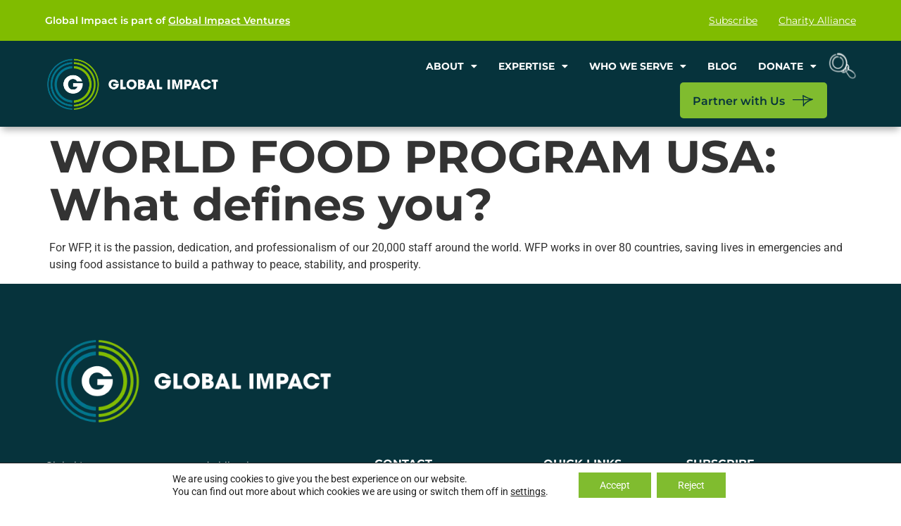

--- FILE ---
content_type: text/html; charset=UTF-8
request_url: https://charity.org/charity-videos/world-food-program-usa-what-defines-you-2/
body_size: 74279
content:
<!doctype html>
<html lang="en-US">
<head>
	<meta charset="UTF-8">
	<meta name="viewport" content="width=device-width, initial-scale=1">
	<link rel="profile" href="https://gmpg.org/xfn/11">
	<meta name='robots' content='index, follow, max-image-preview:large, max-snippet:-1, max-video-preview:-1' />

<!-- Google Tag Manager for WordPress by gtm4wp.com -->
<script data-cfasync="false" data-pagespeed-no-defer>
	var gtm4wp_datalayer_name = "dataLayer";
	var dataLayer = dataLayer || [];
</script>
<!-- End Google Tag Manager for WordPress by gtm4wp.com -->
	<!-- This site is optimized with the Yoast SEO plugin v26.4 - https://yoast.com/wordpress/plugins/seo/ -->
	<title>WORLD FOOD PROGRAM USA: What defines you? - Global Impact</title>
	<link rel="canonical" href="https://charity.org/charity-videos/world-food-program-usa-what-defines-you-2/" />
	<meta property="og:locale" content="en_US" />
	<meta property="og:type" content="article" />
	<meta property="og:title" content="WORLD FOOD PROGRAM USA: What defines you? - Global Impact" />
	<meta property="og:description" content="For WFP, it is the passion, dedication, and professionalism of our 20,000 staff around the world. WFP works in over 80 countries, saving lives in emergencies and using food assistance to build a pathway to peace, stability, and prosperity." />
	<meta property="og:url" content="https://charity.org/charity-videos/world-food-program-usa-what-defines-you-2/" />
	<meta property="og:site_name" content="Global Impact" />
	<meta property="article:publisher" content="https://www.facebook.com/globalimpact.charity" />
	<meta name="twitter:card" content="summary_large_image" />
	<meta name="twitter:site" content="@charitydotorg" />
	<script type="application/ld+json" class="yoast-schema-graph">{"@context":"https://schema.org","@graph":[{"@type":"WebPage","@id":"https://charity.org/charity-videos/world-food-program-usa-what-defines-you-2/","url":"https://charity.org/charity-videos/world-food-program-usa-what-defines-you-2/","name":"WORLD FOOD PROGRAM USA: What defines you? - Global Impact","isPartOf":{"@id":"https://charity.org/#website"},"datePublished":"2023-05-19T15:03:06+00:00","breadcrumb":{"@id":"https://charity.org/charity-videos/world-food-program-usa-what-defines-you-2/#breadcrumb"},"inLanguage":"en-US","potentialAction":[{"@type":"ReadAction","target":["https://charity.org/charity-videos/world-food-program-usa-what-defines-you-2/"]}]},{"@type":"BreadcrumbList","@id":"https://charity.org/charity-videos/world-food-program-usa-what-defines-you-2/#breadcrumb","itemListElement":[{"@type":"ListItem","position":1,"name":"Home","item":"https://charity.org/"},{"@type":"ListItem","position":2,"name":"WORLD FOOD PROGRAM USA: What defines you?"}]},{"@type":"WebSite","@id":"https://charity.org/#website","url":"https://charity.org/","name":"Global Impact","description":"","publisher":{"@id":"https://charity.org/#organization"},"potentialAction":[{"@type":"SearchAction","target":{"@type":"EntryPoint","urlTemplate":"https://charity.org/?s={search_term_string}"},"query-input":{"@type":"PropertyValueSpecification","valueRequired":true,"valueName":"search_term_string"}}],"inLanguage":"en-US"},{"@type":"Organization","@id":"https://charity.org/#organization","name":"Global Impact","url":"https://charity.org/","logo":{"@type":"ImageObject","inLanguage":"en-US","@id":"https://charity.org/#/schema/logo/image/","url":"https://bc2df95056.nxcli.io/wp-content/uploads/2019/09/GI_Logo.Clr_.Square.jpg","contentUrl":"https://bc2df95056.nxcli.io/wp-content/uploads/2019/09/GI_Logo.Clr_.Square.jpg","width":1907,"height":1243,"caption":"Global Impact"},"image":{"@id":"https://charity.org/#/schema/logo/image/"},"sameAs":["https://www.facebook.com/globalimpact.charity","https://x.com/charitydotorg","https://www.linkedin.com/company/global-impact/","https://www.youtube.com/user/charitydotorg"]}]}</script>
	<!-- / Yoast SEO plugin. -->


<link rel='dns-prefetch' href='//www.google.com' />
<link rel="alternate" type="application/rss+xml" title="Global Impact &raquo; Feed" href="https://charity.org/feed/" />
<link rel="alternate" type="application/rss+xml" title="Global Impact &raquo; Comments Feed" href="https://charity.org/comments/feed/" />
<link rel="alternate" type="application/rss+xml" title="Global Impact &raquo; WORLD FOOD PROGRAM USA: What defines you? Comments Feed" href="https://charity.org/charity-videos/world-food-program-usa-what-defines-you-2/feed/" />
<link rel="stylesheet" type="text/css" href="https://use.typekit.net/vsq0mgj.css"><style id='wp-img-auto-sizes-contain-inline-css' type='text/css'>
img:is([sizes=auto i],[sizes^="auto," i]){contain-intrinsic-size:3000px 1500px}
/*# sourceURL=wp-img-auto-sizes-contain-inline-css */
</style>
<link rel='stylesheet' id='wp-block-library-css' href='https://charity.org/wp-includes/css/dist/block-library/style.min.css?ver=6.9' type='text/css' media='all' />

<link rel='stylesheet' id='jet-engine-frontend-css' href='https://charity.org/wp-content/plugins/jet-engine/assets/css/frontend.css?ver=3.8.2' type='text/css' media='all' />
<link rel='stylesheet' id='font-awesome-css' href='https://charity.org/wp-content/plugins/elementor/assets/lib/font-awesome/css/font-awesome.min.css?ver=4.7.0' type='text/css' media='all' />
<link rel='stylesheet' id='hello-elementor-css' href='https://charity.org/wp-content/themes/hello-elementor/assets/css/reset.css?ver=3.4.5' type='text/css' media='all' />
<link rel='stylesheet' id='hello-elementor-theme-style-css' href='https://charity.org/wp-content/themes/hello-elementor/assets/css/theme.css?ver=3.4.5' type='text/css' media='all' />
<link rel='stylesheet' id='hello-elementor-header-footer-css' href='https://charity.org/wp-content/themes/hello-elementor/assets/css/header-footer.css?ver=3.4.5' type='text/css' media='all' />
<link rel='stylesheet' id='elementor-frontend-css' href='https://charity.org/wp-content/plugins/elementor/assets/css/frontend.min.css?ver=3.33.2' type='text/css' media='all' />
<link rel='stylesheet' id='elementor-post-11-css' href='https://charity.org/wp-content/uploads/elementor/css/post-11.css?ver=1768268786' type='text/css' media='all' />
<link rel='stylesheet' id='widget-nav-menu-css' href='https://charity.org/wp-content/plugins/elementor-pro/assets/css/widget-nav-menu.min.css?ver=3.33.1' type='text/css' media='all' />
<link rel='stylesheet' id='widget-image-css' href='https://charity.org/wp-content/plugins/elementor/assets/css/widget-image.min.css?ver=3.33.2' type='text/css' media='all' />
<link rel='stylesheet' id='e-sticky-css' href='https://charity.org/wp-content/plugins/elementor-pro/assets/css/modules/sticky.min.css?ver=3.33.1' type='text/css' media='all' />
<link rel='stylesheet' id='widget-image-box-css' href='https://charity.org/wp-content/plugins/elementor/assets/css/widget-image-box.min.css?ver=3.33.2' type='text/css' media='all' />
<link rel='stylesheet' id='widget-heading-css' href='https://charity.org/wp-content/plugins/elementor/assets/css/widget-heading.min.css?ver=3.33.2' type='text/css' media='all' />
<link rel='stylesheet' id='widget-social-icons-css' href='https://charity.org/wp-content/plugins/elementor/assets/css/widget-social-icons.min.css?ver=3.33.2' type='text/css' media='all' />
<link rel='stylesheet' id='e-apple-webkit-css' href='https://charity.org/wp-content/plugins/elementor/assets/css/conditionals/apple-webkit.min.css?ver=3.33.2' type='text/css' media='all' />
<link rel='stylesheet' id='widget-search-form-css' href='https://charity.org/wp-content/plugins/elementor-pro/assets/css/widget-search-form.min.css?ver=3.33.1' type='text/css' media='all' />
<link rel='stylesheet' id='elementor-icons-shared-0-css' href='https://charity.org/wp-content/plugins/elementor/assets/lib/font-awesome/css/fontawesome.min.css?ver=5.15.3' type='text/css' media='all' />
<link rel='stylesheet' id='elementor-icons-fa-solid-css' href='https://charity.org/wp-content/plugins/elementor/assets/lib/font-awesome/css/solid.min.css?ver=5.15.3' type='text/css' media='all' />
<link rel='stylesheet' id='e-popup-css' href='https://charity.org/wp-content/plugins/elementor-pro/assets/css/conditionals/popup.min.css?ver=3.33.1' type='text/css' media='all' />
<link rel='stylesheet' id='elementor-icons-css' href='https://charity.org/wp-content/plugins/elementor/assets/lib/eicons/css/elementor-icons.min.css?ver=5.44.0' type='text/css' media='all' />
<link rel='stylesheet' id='elementor-post-22-css' href='https://charity.org/wp-content/uploads/elementor/css/post-22.css?ver=1768926377' type='text/css' media='all' />
<link rel='stylesheet' id='elementor-post-76-css' href='https://charity.org/wp-content/uploads/elementor/css/post-76.css?ver=1768268786' type='text/css' media='all' />
<link rel='stylesheet' id='elementor-post-412-css' href='https://charity.org/wp-content/uploads/elementor/css/post-412.css?ver=1768268786' type='text/css' media='all' />
<link rel='stylesheet' id='hello-elementor-child-style-css' href='https://charity.org/wp-content/themes/hello-theme-child-master/style.css?ver=1.0.0' type='text/css' media='all' />
<link rel='stylesheet' id='jquery-chosen-css' href='https://charity.org/wp-content/plugins/jet-search/assets/lib/chosen/chosen.min.css?ver=1.8.7' type='text/css' media='all' />
<link rel='stylesheet' id='jet-search-css' href='https://charity.org/wp-content/plugins/jet-search/assets/css/jet-search.css?ver=3.5.15' type='text/css' media='all' />
<link rel='stylesheet' id='moove_gdpr_frontend-css' href='https://charity.org/wp-content/plugins/gdpr-cookie-compliance/dist/styles/gdpr-main-nf.css?ver=5.0.9' type='text/css' media='all' />
<style id='moove_gdpr_frontend-inline-css' type='text/css'>
				#moove_gdpr_cookie_modal .moove-gdpr-modal-content .moove-gdpr-tab-main h3.tab-title, 
				#moove_gdpr_cookie_modal .moove-gdpr-modal-content .moove-gdpr-tab-main span.tab-title,
				#moove_gdpr_cookie_modal .moove-gdpr-modal-content .moove-gdpr-modal-left-content #moove-gdpr-menu li a, 
				#moove_gdpr_cookie_modal .moove-gdpr-modal-content .moove-gdpr-modal-left-content #moove-gdpr-menu li button,
				#moove_gdpr_cookie_modal .moove-gdpr-modal-content .moove-gdpr-modal-left-content .moove-gdpr-branding-cnt a,
				#moove_gdpr_cookie_modal .moove-gdpr-modal-content .moove-gdpr-modal-footer-content .moove-gdpr-button-holder a.mgbutton, 
				#moove_gdpr_cookie_modal .moove-gdpr-modal-content .moove-gdpr-modal-footer-content .moove-gdpr-button-holder button.mgbutton,
				#moove_gdpr_cookie_modal .cookie-switch .cookie-slider:after, 
				#moove_gdpr_cookie_modal .cookie-switch .slider:after, 
				#moove_gdpr_cookie_modal .switch .cookie-slider:after, 
				#moove_gdpr_cookie_modal .switch .slider:after,
				#moove_gdpr_cookie_info_bar .moove-gdpr-info-bar-container .moove-gdpr-info-bar-content p, 
				#moove_gdpr_cookie_info_bar .moove-gdpr-info-bar-container .moove-gdpr-info-bar-content p a,
				#moove_gdpr_cookie_info_bar .moove-gdpr-info-bar-container .moove-gdpr-info-bar-content a.mgbutton, 
				#moove_gdpr_cookie_info_bar .moove-gdpr-info-bar-container .moove-gdpr-info-bar-content button.mgbutton,
				#moove_gdpr_cookie_modal .moove-gdpr-modal-content .moove-gdpr-tab-main .moove-gdpr-tab-main-content h1, 
				#moove_gdpr_cookie_modal .moove-gdpr-modal-content .moove-gdpr-tab-main .moove-gdpr-tab-main-content h2, 
				#moove_gdpr_cookie_modal .moove-gdpr-modal-content .moove-gdpr-tab-main .moove-gdpr-tab-main-content h3, 
				#moove_gdpr_cookie_modal .moove-gdpr-modal-content .moove-gdpr-tab-main .moove-gdpr-tab-main-content h4, 
				#moove_gdpr_cookie_modal .moove-gdpr-modal-content .moove-gdpr-tab-main .moove-gdpr-tab-main-content h5, 
				#moove_gdpr_cookie_modal .moove-gdpr-modal-content .moove-gdpr-tab-main .moove-gdpr-tab-main-content h6,
				#moove_gdpr_cookie_modal .moove-gdpr-modal-content.moove_gdpr_modal_theme_v2 .moove-gdpr-modal-title .tab-title,
				#moove_gdpr_cookie_modal .moove-gdpr-modal-content.moove_gdpr_modal_theme_v2 .moove-gdpr-tab-main h3.tab-title, 
				#moove_gdpr_cookie_modal .moove-gdpr-modal-content.moove_gdpr_modal_theme_v2 .moove-gdpr-tab-main span.tab-title,
				#moove_gdpr_cookie_modal .moove-gdpr-modal-content.moove_gdpr_modal_theme_v2 .moove-gdpr-branding-cnt a {
					font-weight: inherit				}
			#moove_gdpr_cookie_modal,#moove_gdpr_cookie_info_bar,.gdpr_cookie_settings_shortcode_content{font-family:inherit}#moove_gdpr_save_popup_settings_button{background-color:#373737;color:#fff}#moove_gdpr_save_popup_settings_button:hover{background-color:#000}#moove_gdpr_cookie_info_bar .moove-gdpr-info-bar-container .moove-gdpr-info-bar-content a.mgbutton,#moove_gdpr_cookie_info_bar .moove-gdpr-info-bar-container .moove-gdpr-info-bar-content button.mgbutton{background-color:#80bc2f}#moove_gdpr_cookie_modal .moove-gdpr-modal-content .moove-gdpr-modal-footer-content .moove-gdpr-button-holder a.mgbutton,#moove_gdpr_cookie_modal .moove-gdpr-modal-content .moove-gdpr-modal-footer-content .moove-gdpr-button-holder button.mgbutton,.gdpr_cookie_settings_shortcode_content .gdpr-shr-button.button-green{background-color:#80bc2f;border-color:#80bc2f}#moove_gdpr_cookie_modal .moove-gdpr-modal-content .moove-gdpr-modal-footer-content .moove-gdpr-button-holder a.mgbutton:hover,#moove_gdpr_cookie_modal .moove-gdpr-modal-content .moove-gdpr-modal-footer-content .moove-gdpr-button-holder button.mgbutton:hover,.gdpr_cookie_settings_shortcode_content .gdpr-shr-button.button-green:hover{background-color:#fff;color:#80bc2f}#moove_gdpr_cookie_modal .moove-gdpr-modal-content .moove-gdpr-modal-close i,#moove_gdpr_cookie_modal .moove-gdpr-modal-content .moove-gdpr-modal-close span.gdpr-icon{background-color:#80bc2f;border:1px solid #80bc2f}#moove_gdpr_cookie_info_bar span.moove-gdpr-infobar-allow-all.focus-g,#moove_gdpr_cookie_info_bar span.moove-gdpr-infobar-allow-all:focus,#moove_gdpr_cookie_info_bar button.moove-gdpr-infobar-allow-all.focus-g,#moove_gdpr_cookie_info_bar button.moove-gdpr-infobar-allow-all:focus,#moove_gdpr_cookie_info_bar span.moove-gdpr-infobar-reject-btn.focus-g,#moove_gdpr_cookie_info_bar span.moove-gdpr-infobar-reject-btn:focus,#moove_gdpr_cookie_info_bar button.moove-gdpr-infobar-reject-btn.focus-g,#moove_gdpr_cookie_info_bar button.moove-gdpr-infobar-reject-btn:focus,#moove_gdpr_cookie_info_bar span.change-settings-button.focus-g,#moove_gdpr_cookie_info_bar span.change-settings-button:focus,#moove_gdpr_cookie_info_bar button.change-settings-button.focus-g,#moove_gdpr_cookie_info_bar button.change-settings-button:focus{-webkit-box-shadow:0 0 1px 3px #80bc2f;-moz-box-shadow:0 0 1px 3px #80bc2f;box-shadow:0 0 1px 3px #80bc2f}#moove_gdpr_cookie_modal .moove-gdpr-modal-content .moove-gdpr-modal-close i:hover,#moove_gdpr_cookie_modal .moove-gdpr-modal-content .moove-gdpr-modal-close span.gdpr-icon:hover,#moove_gdpr_cookie_info_bar span[data-href]>u.change-settings-button{color:#80bc2f}#moove_gdpr_cookie_modal .moove-gdpr-modal-content .moove-gdpr-modal-left-content #moove-gdpr-menu li.menu-item-selected a span.gdpr-icon,#moove_gdpr_cookie_modal .moove-gdpr-modal-content .moove-gdpr-modal-left-content #moove-gdpr-menu li.menu-item-selected button span.gdpr-icon{color:inherit}#moove_gdpr_cookie_modal .moove-gdpr-modal-content .moove-gdpr-modal-left-content #moove-gdpr-menu li a span.gdpr-icon,#moove_gdpr_cookie_modal .moove-gdpr-modal-content .moove-gdpr-modal-left-content #moove-gdpr-menu li button span.gdpr-icon{color:inherit}#moove_gdpr_cookie_modal .gdpr-acc-link{line-height:0;font-size:0;color:transparent;position:absolute}#moove_gdpr_cookie_modal .moove-gdpr-modal-content .moove-gdpr-modal-close:hover i,#moove_gdpr_cookie_modal .moove-gdpr-modal-content .moove-gdpr-modal-left-content #moove-gdpr-menu li a,#moove_gdpr_cookie_modal .moove-gdpr-modal-content .moove-gdpr-modal-left-content #moove-gdpr-menu li button,#moove_gdpr_cookie_modal .moove-gdpr-modal-content .moove-gdpr-modal-left-content #moove-gdpr-menu li button i,#moove_gdpr_cookie_modal .moove-gdpr-modal-content .moove-gdpr-modal-left-content #moove-gdpr-menu li a i,#moove_gdpr_cookie_modal .moove-gdpr-modal-content .moove-gdpr-tab-main .moove-gdpr-tab-main-content a:hover,#moove_gdpr_cookie_info_bar.moove-gdpr-dark-scheme .moove-gdpr-info-bar-container .moove-gdpr-info-bar-content a.mgbutton:hover,#moove_gdpr_cookie_info_bar.moove-gdpr-dark-scheme .moove-gdpr-info-bar-container .moove-gdpr-info-bar-content button.mgbutton:hover,#moove_gdpr_cookie_info_bar.moove-gdpr-dark-scheme .moove-gdpr-info-bar-container .moove-gdpr-info-bar-content a:hover,#moove_gdpr_cookie_info_bar.moove-gdpr-dark-scheme .moove-gdpr-info-bar-container .moove-gdpr-info-bar-content button:hover,#moove_gdpr_cookie_info_bar.moove-gdpr-dark-scheme .moove-gdpr-info-bar-container .moove-gdpr-info-bar-content span.change-settings-button:hover,#moove_gdpr_cookie_info_bar.moove-gdpr-dark-scheme .moove-gdpr-info-bar-container .moove-gdpr-info-bar-content button.change-settings-button:hover,#moove_gdpr_cookie_info_bar.moove-gdpr-dark-scheme .moove-gdpr-info-bar-container .moove-gdpr-info-bar-content u.change-settings-button:hover,#moove_gdpr_cookie_info_bar span[data-href]>u.change-settings-button,#moove_gdpr_cookie_info_bar.moove-gdpr-dark-scheme .moove-gdpr-info-bar-container .moove-gdpr-info-bar-content a.mgbutton.focus-g,#moove_gdpr_cookie_info_bar.moove-gdpr-dark-scheme .moove-gdpr-info-bar-container .moove-gdpr-info-bar-content button.mgbutton.focus-g,#moove_gdpr_cookie_info_bar.moove-gdpr-dark-scheme .moove-gdpr-info-bar-container .moove-gdpr-info-bar-content a.focus-g,#moove_gdpr_cookie_info_bar.moove-gdpr-dark-scheme .moove-gdpr-info-bar-container .moove-gdpr-info-bar-content button.focus-g,#moove_gdpr_cookie_info_bar.moove-gdpr-dark-scheme .moove-gdpr-info-bar-container .moove-gdpr-info-bar-content a.mgbutton:focus,#moove_gdpr_cookie_info_bar.moove-gdpr-dark-scheme .moove-gdpr-info-bar-container .moove-gdpr-info-bar-content button.mgbutton:focus,#moove_gdpr_cookie_info_bar.moove-gdpr-dark-scheme .moove-gdpr-info-bar-container .moove-gdpr-info-bar-content a:focus,#moove_gdpr_cookie_info_bar.moove-gdpr-dark-scheme .moove-gdpr-info-bar-container .moove-gdpr-info-bar-content button:focus,#moove_gdpr_cookie_info_bar.moove-gdpr-dark-scheme .moove-gdpr-info-bar-container .moove-gdpr-info-bar-content span.change-settings-button.focus-g,span.change-settings-button:focus,button.change-settings-button.focus-g,button.change-settings-button:focus,#moove_gdpr_cookie_info_bar.moove-gdpr-dark-scheme .moove-gdpr-info-bar-container .moove-gdpr-info-bar-content u.change-settings-button.focus-g,#moove_gdpr_cookie_info_bar.moove-gdpr-dark-scheme .moove-gdpr-info-bar-container .moove-gdpr-info-bar-content u.change-settings-button:focus{color:#80bc2f}#moove_gdpr_cookie_modal .moove-gdpr-branding.focus-g span,#moove_gdpr_cookie_modal .moove-gdpr-modal-content .moove-gdpr-tab-main a.focus-g,#moove_gdpr_cookie_modal .moove-gdpr-modal-content .moove-gdpr-tab-main .gdpr-cd-details-toggle.focus-g{color:#80bc2f}#moove_gdpr_cookie_modal.gdpr_lightbox-hide{display:none}#moove_gdpr_cookie_info_bar .moove-gdpr-info-bar-container .moove-gdpr-info-bar-content a.mgbutton,#moove_gdpr_cookie_info_bar .moove-gdpr-info-bar-container .moove-gdpr-info-bar-content button.mgbutton,#moove_gdpr_cookie_modal .moove-gdpr-modal-content .moove-gdpr-modal-footer-content .moove-gdpr-button-holder a.mgbutton,#moove_gdpr_cookie_modal .moove-gdpr-modal-content .moove-gdpr-modal-footer-content .moove-gdpr-button-holder button.mgbutton,.gdpr-shr-button,#moove_gdpr_cookie_info_bar .moove-gdpr-infobar-close-btn{border-radius:0}
/*# sourceURL=moove_gdpr_frontend-inline-css */
</style>
<link rel='stylesheet' id='elementor-gf-local-roboto-css' href='https://charity.org/wp-content/uploads/elementor/google-fonts/css/roboto.css?ver=1750506000' type='text/css' media='all' />
<link rel='stylesheet' id='elementor-gf-local-robotoslab-css' href='https://charity.org/wp-content/uploads/elementor/google-fonts/css/robotoslab.css?ver=1750506001' type='text/css' media='all' />
<link rel='stylesheet' id='elementor-gf-local-montserrat-css' href='https://charity.org/wp-content/uploads/elementor/google-fonts/css/montserrat.css?ver=1750506004' type='text/css' media='all' />
<link rel='stylesheet' id='elementor-icons-fa-brands-css' href='https://charity.org/wp-content/plugins/elementor/assets/lib/font-awesome/css/brands.min.css?ver=5.15.3' type='text/css' media='all' />
<script src="https://charity.org/wp-includes/js/jquery/jquery.min.js?ver=3.7.1" id="jquery-core-js"></script>
<link rel="https://api.w.org/" href="https://charity.org/wp-json/" /><link rel="alternate" title="JSON" type="application/json" href="https://charity.org/wp-json/wp/v2/charity-videos/9485" /><!-- Stream WordPress user activity plugin v4.1.1 -->

<!-- Google Tag Manager for WordPress by gtm4wp.com -->
<!-- GTM Container placement set to automatic -->
<script data-cfasync="false" data-pagespeed-no-defer>
	var dataLayer_content = {"pagePostType":"charity-videos","pagePostType2":"single-charity-videos","pagePostAuthor":"Gabriela"};
	dataLayer.push( dataLayer_content );
</script>
<script data-cfasync="false" data-pagespeed-no-defer>
(function(w,d,s,l,i){w[l]=w[l]||[];w[l].push({'gtm.start':
new Date().getTime(),event:'gtm.js'});var f=d.getElementsByTagName(s)[0],
j=d.createElement(s),dl=l!='dataLayer'?'&l='+l:'';j.async=true;j.src=
'//www.googletagmanager.com/gtm.js?id='+i+dl;f.parentNode.insertBefore(j,f);
})(window,document,'script','dataLayer','GTM-KF4L59');
</script>
<!-- End Google Tag Manager for WordPress by gtm4wp.com -->		<!-- Google tag (gtag.js) -->
	<script async src="https://www.googletagmanager.com/gtag/js?id=AW-16884496206"></script> 	<script>
	  window.dataLayer = window.dataLayer || [];
	  function gtag(){dataLayer.push(arguments);}
	  gtag('js', new Date());

	  gtag('config', 'AW-16884496206');
	</script>
	<meta name="generator" content="Elementor 3.33.2; features: additional_custom_breakpoints; settings: css_print_method-external, google_font-enabled, font_display-swap">
			<style>
				.e-con.e-parent:nth-of-type(n+4):not(.e-lazyloaded):not(.e-no-lazyload),
				.e-con.e-parent:nth-of-type(n+4):not(.e-lazyloaded):not(.e-no-lazyload) * {
					background-image: none !important;
				}
				@media screen and (max-height: 1024px) {
					.e-con.e-parent:nth-of-type(n+3):not(.e-lazyloaded):not(.e-no-lazyload),
					.e-con.e-parent:nth-of-type(n+3):not(.e-lazyloaded):not(.e-no-lazyload) * {
						background-image: none !important;
					}
				}
				@media screen and (max-height: 640px) {
					.e-con.e-parent:nth-of-type(n+2):not(.e-lazyloaded):not(.e-no-lazyload),
					.e-con.e-parent:nth-of-type(n+2):not(.e-lazyloaded):not(.e-no-lazyload) * {
						background-image: none !important;
					}
				}
			</style>
			<link rel="icon" href="https://charity.org/wp-content/uploads/2025/06/cropped-global-impact-favicon-32x32.png" sizes="32x32" />
<link rel="icon" href="https://charity.org/wp-content/uploads/2025/06/cropped-global-impact-favicon-192x192.png" sizes="192x192" />
<link rel="apple-touch-icon" href="https://charity.org/wp-content/uploads/2025/06/cropped-global-impact-favicon-180x180.png" />
<meta name="msapplication-TileImage" content="https://charity.org/wp-content/uploads/2025/06/cropped-global-impact-favicon-270x270.png" />
		<style id="wp-custom-css">
			.blog-content iframe {
	height: unset !important;
	aspect-ratio: 16/9 !important;
	width: 100% !important;
	max-width: 600px !important;
	border-radius: 5px;
}

.blog-content img {
	border-radius: 5px;
}

/*---------- Single Post Styles ----------*/
.wp-embed-responsive .wp-embed-aspect-16-9 .wp-block-embed__wrapper:before {
    display: none !important;
}
.wp-block-embed .wp-block-embed__wrapper iframe {
    position: static !important;
}


/* Elementor Text Block Styles */
body .elementor-widget-text-editor ul {
	margin-bottom: .9em;
}
body .elementor-widget-text-editor ul li:is(:not(:last-child)) {
	margin-bottom: .5em;
}		</style>
		<link rel='stylesheet' id='jet-elements-css' href='https://charity.org/wp-content/plugins/jet-elements/assets/css/jet-elements.css?ver=2.7.12.1' type='text/css' media='all' />
</head>
<body class="wp-singular charity-videos-template-default single single-charity-videos postid-9485 wp-custom-logo wp-embed-responsive wp-theme-hello-elementor wp-child-theme-hello-theme-child-master hello-elementor-default elementor-default elementor-kit-11">


<!-- GTM Container placement set to automatic -->
<!-- Google Tag Manager (noscript) -->
				<noscript><iframe src="https://www.googletagmanager.com/ns.html?id=GTM-KF4L59" height="0" width="0" style="display:none;visibility:hidden" aria-hidden="true"></iframe></noscript>
<!-- End Google Tag Manager (noscript) -->
<a class="skip-link screen-reader-text" href="#content">Skip to content</a>

		<header data-elementor-type="header" data-elementor-id="22" class="elementor elementor-22 elementor-location-header" data-elementor-post-type="elementor_library">
			<div class="elementor-element elementor-element-0c1c9f1 e-con-full e-flex e-con e-parent" data-id="0c1c9f1" data-element_type="container" data-settings="{&quot;background_background&quot;:&quot;classic&quot;,&quot;jet_parallax_layout_list&quot;:[]}">
		<div class="elementor-element elementor-element-7882c8e e-flex e-con-boxed e-con e-child" data-id="7882c8e" data-element_type="container" data-settings="{&quot;jet_parallax_layout_list&quot;:[]}">
					<div class="e-con-inner">
				<div class="elementor-element elementor-element-358f7f2 gi-ventures elementor-widget-tablet__width-initial elementor-widget elementor-widget-text-editor" data-id="358f7f2" data-element_type="widget" data-widget_type="text-editor.default">
				<div class="elementor-widget-container">
									<p><a href="https://gi-ventures.org/" target="_blank" rel="noopener">Global Impact is part of <u style="white-space: nowrap;">Global Impact Ventures</u></a></p>								</div>
				</div>
				<div class="elementor-element elementor-element-4aa576e elementor-nav-menu__align-end elementor-nav-menu--dropdown-none elementor-widget-tablet__width-initial elementor-widget elementor-widget-nav-menu" data-id="4aa576e" data-element_type="widget" data-settings="{&quot;layout&quot;:&quot;horizontal&quot;,&quot;submenu_icon&quot;:{&quot;value&quot;:&quot;&lt;i class=\&quot;fas fa-caret-down\&quot; aria-hidden=\&quot;true\&quot;&gt;&lt;\/i&gt;&quot;,&quot;library&quot;:&quot;fa-solid&quot;}}" data-widget_type="nav-menu.default">
				<div class="elementor-widget-container">
								<nav aria-label="Menu" class="elementor-nav-menu--main elementor-nav-menu__container elementor-nav-menu--layout-horizontal e--pointer-none">
				<ul id="menu-1-4aa576e" class="elementor-nav-menu"><li class="menu-item menu-item-type-post_type menu-item-object-page menu-item-62"><a href="https://charity.org/subscribe/" class="elementor-item">Subscribe</a></li>
<li class="menu-item menu-item-type-post_type menu-item-object-page menu-item-60"><a href="https://charity.org/charity-alliance/" class="elementor-item">Charity Alliance</a></li>
</ul>			</nav>
						<nav class="elementor-nav-menu--dropdown elementor-nav-menu__container" aria-hidden="true">
				<ul id="menu-2-4aa576e" class="elementor-nav-menu"><li class="menu-item menu-item-type-post_type menu-item-object-page menu-item-62"><a href="https://charity.org/subscribe/" class="elementor-item" tabindex="-1">Subscribe</a></li>
<li class="menu-item menu-item-type-post_type menu-item-object-page menu-item-60"><a href="https://charity.org/charity-alliance/" class="elementor-item" tabindex="-1">Charity Alliance</a></li>
</ul>			</nav>
						</div>
				</div>
					</div>
				</div>
				</div>
		<div class="elementor-element elementor-element-c41a874 e-con-full e-flex e-con e-parent" data-id="c41a874" data-element_type="container" id="main-nav" data-settings="{&quot;background_background&quot;:&quot;classic&quot;,&quot;sticky&quot;:&quot;top&quot;,&quot;jet_parallax_layout_list&quot;:[],&quot;sticky_on&quot;:[&quot;desktop&quot;,&quot;tablet&quot;,&quot;mobile&quot;],&quot;sticky_offset&quot;:0,&quot;sticky_effects_offset&quot;:0,&quot;sticky_anchor_link_offset&quot;:0}">
		<div class="elementor-element elementor-element-122a2c4 e-flex e-con-boxed e-con e-child" data-id="122a2c4" data-element_type="container" data-settings="{&quot;jet_parallax_layout_list&quot;:[]}">
					<div class="e-con-inner">
		<div class="elementor-element elementor-element-cb3b5a5 e-con-full e-flex e-con e-child" data-id="cb3b5a5" data-element_type="container" data-settings="{&quot;jet_parallax_layout_list&quot;:[]}">
				<div class="elementor-element elementor-element-eb28a48 elementor-widget elementor-widget-theme-site-logo elementor-widget-image" data-id="eb28a48" data-element_type="widget" data-widget_type="theme-site-logo.default">
				<div class="elementor-widget-container">
											<a href="https://charity.org">
			<picture class="attachment-full size-full wp-image-11108">
<source type="image/webp" srcset="https://charity.org/wp-content/uploads/2022/03/HouseofBrands_Logos_Global-Impact_White-1.png.webp 486w, https://charity.org/wp-content/uploads/2022/03/HouseofBrands_Logos_Global-Impact_White-1-300x94.png.webp 300w" sizes="(max-width: 486px) 100vw, 486px"/>
<img width="486" height="152" src="https://charity.org/wp-content/uploads/2022/03/HouseofBrands_Logos_Global-Impact_White-1.png" alt="" srcset="https://charity.org/wp-content/uploads/2022/03/HouseofBrands_Logos_Global-Impact_White-1.png 486w, https://charity.org/wp-content/uploads/2022/03/HouseofBrands_Logos_Global-Impact_White-1-300x94.png 300w" sizes="(max-width: 486px) 100vw, 486px"/>
</picture>
				</a>
											</div>
				</div>
				</div>
		<div class="elementor-element elementor-element-ddfc198 e-con-full e-flex e-con e-child" data-id="ddfc198" data-element_type="container" data-settings="{&quot;jet_parallax_layout_list&quot;:[]}">
				<div class="elementor-element elementor-element-ffc15f5 elementor-nav-menu__align-end elementor-nav-menu--stretch elementor-widget-mobile__width-auto elementor-nav-menu--dropdown-tablet elementor-nav-menu__text-align-aside elementor-nav-menu--toggle elementor-nav-menu--burger elementor-widget elementor-widget-nav-menu" data-id="ffc15f5" data-element_type="widget" data-settings="{&quot;full_width&quot;:&quot;stretch&quot;,&quot;layout&quot;:&quot;horizontal&quot;,&quot;submenu_icon&quot;:{&quot;value&quot;:&quot;&lt;i class=\&quot;fas fa-caret-down\&quot; aria-hidden=\&quot;true\&quot;&gt;&lt;\/i&gt;&quot;,&quot;library&quot;:&quot;fa-solid&quot;},&quot;toggle&quot;:&quot;burger&quot;}" data-widget_type="nav-menu.default">
				<div class="elementor-widget-container">
								<nav aria-label="Menu" class="elementor-nav-menu--main elementor-nav-menu__container elementor-nav-menu--layout-horizontal e--pointer-none">
				<ul id="menu-1-ffc15f5" class="elementor-nav-menu"><li class="menu-item menu-item-type-post_type menu-item-object-page menu-item-has-children menu-item-48"><a href="https://charity.org/about/" class="elementor-item">About</a>
<ul class="sub-menu elementor-nav-menu--dropdown">
	<li class="menu-item menu-item-type-post_type menu-item-object-page menu-item-67"><a href="https://charity.org/about/leadership/" class="elementor-sub-item">Leadership</a></li>
	<li class="menu-item menu-item-type-post_type menu-item-object-page menu-item-66"><a href="https://charity.org/about/financials/" class="elementor-sub-item">Financials</a></li>
	<li class="menu-item menu-item-type-post_type menu-item-object-page menu-item-68"><a href="https://charity.org/about/newsroom/" class="elementor-sub-item">Newsroom</a></li>
	<li class="menu-item menu-item-type-post_type menu-item-object-page menu-item-65"><a href="https://charity.org/about/events-webinars/" class="elementor-sub-item">Events &#038; Webinars</a></li>
	<li class="menu-item menu-item-type-post_type menu-item-object-page menu-item-64"><a href="https://charity.org/about/careers/" class="elementor-sub-item">Careers</a></li>
	<li class="menu-item menu-item-type-post_type menu-item-object-page menu-item-11197"><a href="https://charity.org/global-impact-ventures/" class="elementor-sub-item">Global Impact Ventures</a></li>
</ul>
</li>
<li class="menu-item menu-item-type-post_type menu-item-object-page menu-item-has-children menu-item-50"><a href="https://charity.org/expertise/" class="elementor-item">Expertise</a>
<ul class="sub-menu elementor-nav-menu--dropdown">
	<li class="menu-item menu-item-type-post_type menu-item-object-page menu-item-69"><a href="https://charity.org/expertise/advisory-services/" class="elementor-sub-item">Advisory</a></li>
	<li class="menu-item menu-item-type-post_type menu-item-object-page menu-item-70"><a href="https://charity.org/expertise/infrastructure-services/" class="elementor-sub-item">Infrastructure</a></li>
	<li class="menu-item menu-item-type-post_type menu-item-object-page menu-item-710"><a href="https://charity.org/expertise/case-studies/" class="elementor-sub-item">Case Studies</a></li>
</ul>
</li>
<li class="menu-item menu-item-type-post_type menu-item-object-page menu-item-has-children menu-item-51"><a href="https://charity.org/who-we-serve/" class="elementor-item">Who We Serve</a>
<ul class="sub-menu elementor-nav-menu--dropdown">
	<li class="menu-item menu-item-type-post_type menu-item-object-page menu-item-74"><a href="https://charity.org/who-we-serve/non-profits/" class="elementor-sub-item">Nonprofits</a></li>
	<li class="menu-item menu-item-type-post_type menu-item-object-page menu-item-72"><a href="https://charity.org/who-we-serve/corporations/" class="elementor-sub-item">Corporate &#038; Public Sector</a></li>
	<li class="menu-item menu-item-type-post_type menu-item-object-page menu-item-73"><a href="https://charity.org/who-we-serve/foundations/" class="elementor-sub-item">Foundations</a></li>
	<li class="menu-item menu-item-type-post_type menu-item-object-page menu-item-71"><a href="https://charity.org/who-we-serve/family-philanthropies/" class="elementor-sub-item">Individuals &amp; Family Philanthropies</a></li>
	<li class="menu-item menu-item-type-post_type menu-item-object-page menu-item-188"><a href="https://charity.org/who-we-serve/donor-collaboratives/" class="elementor-sub-item">Donor Collaboratives</a></li>
</ul>
</li>
<li class="menu-item menu-item-type-post_type menu-item-object-page menu-item-47"><a href="https://charity.org/give-global-blog/" class="elementor-item">Blog</a></li>
<li class="menu-item menu-item-type-post_type menu-item-object-page menu-item-has-children menu-item-49"><a href="https://charity.org/donate/" class="elementor-item">Donate</a>
<ul class="sub-menu elementor-nav-menu--dropdown">
	<li class="menu-item menu-item-type-post_type menu-item-object-page menu-item-197"><a href="https://charity.org/donate/global-impact/" class="elementor-sub-item">Global Impact</a></li>
	<li class="menu-item menu-item-type-post_type menu-item-object-page menu-item-194"><a href="https://charity.org/donate/cause-funds/" class="elementor-sub-item">Cause Funds</a></li>
	<li class="menu-item menu-item-type-post_type menu-item-object-page menu-item-18388"><a href="https://charity.org/give-at-work/" class="elementor-sub-item">Give at Work</a></li>
	<li class="menu-item menu-item-type-post_type menu-item-object-page menu-item-195"><a href="https://charity.org/donate/emergencies/" class="elementor-sub-item">Emergencies</a></li>
</ul>
</li>
<li class="menu-item menu-item-type-custom menu-item-object-custom menu-item-7785"><a href="https://charity.org/partner-with-us/" class="elementor-item">Partner with Us</a></li>
</ul>			</nav>
					<div class="elementor-menu-toggle" role="button" tabindex="0" aria-label="Menu Toggle" aria-expanded="false">
			<i aria-hidden="true" role="presentation" class="elementor-menu-toggle__icon--open eicon-menu-bar"></i><i aria-hidden="true" role="presentation" class="elementor-menu-toggle__icon--close eicon-close"></i>		</div>
					<nav class="elementor-nav-menu--dropdown elementor-nav-menu__container" aria-hidden="true">
				<ul id="menu-2-ffc15f5" class="elementor-nav-menu"><li class="menu-item menu-item-type-post_type menu-item-object-page menu-item-has-children menu-item-48"><a href="https://charity.org/about/" class="elementor-item" tabindex="-1">About</a>
<ul class="sub-menu elementor-nav-menu--dropdown">
	<li class="menu-item menu-item-type-post_type menu-item-object-page menu-item-67"><a href="https://charity.org/about/leadership/" class="elementor-sub-item" tabindex="-1">Leadership</a></li>
	<li class="menu-item menu-item-type-post_type menu-item-object-page menu-item-66"><a href="https://charity.org/about/financials/" class="elementor-sub-item" tabindex="-1">Financials</a></li>
	<li class="menu-item menu-item-type-post_type menu-item-object-page menu-item-68"><a href="https://charity.org/about/newsroom/" class="elementor-sub-item" tabindex="-1">Newsroom</a></li>
	<li class="menu-item menu-item-type-post_type menu-item-object-page menu-item-65"><a href="https://charity.org/about/events-webinars/" class="elementor-sub-item" tabindex="-1">Events &#038; Webinars</a></li>
	<li class="menu-item menu-item-type-post_type menu-item-object-page menu-item-64"><a href="https://charity.org/about/careers/" class="elementor-sub-item" tabindex="-1">Careers</a></li>
	<li class="menu-item menu-item-type-post_type menu-item-object-page menu-item-11197"><a href="https://charity.org/global-impact-ventures/" class="elementor-sub-item" tabindex="-1">Global Impact Ventures</a></li>
</ul>
</li>
<li class="menu-item menu-item-type-post_type menu-item-object-page menu-item-has-children menu-item-50"><a href="https://charity.org/expertise/" class="elementor-item" tabindex="-1">Expertise</a>
<ul class="sub-menu elementor-nav-menu--dropdown">
	<li class="menu-item menu-item-type-post_type menu-item-object-page menu-item-69"><a href="https://charity.org/expertise/advisory-services/" class="elementor-sub-item" tabindex="-1">Advisory</a></li>
	<li class="menu-item menu-item-type-post_type menu-item-object-page menu-item-70"><a href="https://charity.org/expertise/infrastructure-services/" class="elementor-sub-item" tabindex="-1">Infrastructure</a></li>
	<li class="menu-item menu-item-type-post_type menu-item-object-page menu-item-710"><a href="https://charity.org/expertise/case-studies/" class="elementor-sub-item" tabindex="-1">Case Studies</a></li>
</ul>
</li>
<li class="menu-item menu-item-type-post_type menu-item-object-page menu-item-has-children menu-item-51"><a href="https://charity.org/who-we-serve/" class="elementor-item" tabindex="-1">Who We Serve</a>
<ul class="sub-menu elementor-nav-menu--dropdown">
	<li class="menu-item menu-item-type-post_type menu-item-object-page menu-item-74"><a href="https://charity.org/who-we-serve/non-profits/" class="elementor-sub-item" tabindex="-1">Nonprofits</a></li>
	<li class="menu-item menu-item-type-post_type menu-item-object-page menu-item-72"><a href="https://charity.org/who-we-serve/corporations/" class="elementor-sub-item" tabindex="-1">Corporate &#038; Public Sector</a></li>
	<li class="menu-item menu-item-type-post_type menu-item-object-page menu-item-73"><a href="https://charity.org/who-we-serve/foundations/" class="elementor-sub-item" tabindex="-1">Foundations</a></li>
	<li class="menu-item menu-item-type-post_type menu-item-object-page menu-item-71"><a href="https://charity.org/who-we-serve/family-philanthropies/" class="elementor-sub-item" tabindex="-1">Individuals &amp; Family Philanthropies</a></li>
	<li class="menu-item menu-item-type-post_type menu-item-object-page menu-item-188"><a href="https://charity.org/who-we-serve/donor-collaboratives/" class="elementor-sub-item" tabindex="-1">Donor Collaboratives</a></li>
</ul>
</li>
<li class="menu-item menu-item-type-post_type menu-item-object-page menu-item-47"><a href="https://charity.org/give-global-blog/" class="elementor-item" tabindex="-1">Blog</a></li>
<li class="menu-item menu-item-type-post_type menu-item-object-page menu-item-has-children menu-item-49"><a href="https://charity.org/donate/" class="elementor-item" tabindex="-1">Donate</a>
<ul class="sub-menu elementor-nav-menu--dropdown">
	<li class="menu-item menu-item-type-post_type menu-item-object-page menu-item-197"><a href="https://charity.org/donate/global-impact/" class="elementor-sub-item" tabindex="-1">Global Impact</a></li>
	<li class="menu-item menu-item-type-post_type menu-item-object-page menu-item-194"><a href="https://charity.org/donate/cause-funds/" class="elementor-sub-item" tabindex="-1">Cause Funds</a></li>
	<li class="menu-item menu-item-type-post_type menu-item-object-page menu-item-18388"><a href="https://charity.org/give-at-work/" class="elementor-sub-item" tabindex="-1">Give at Work</a></li>
	<li class="menu-item menu-item-type-post_type menu-item-object-page menu-item-195"><a href="https://charity.org/donate/emergencies/" class="elementor-sub-item" tabindex="-1">Emergencies</a></li>
</ul>
</li>
<li class="menu-item menu-item-type-custom menu-item-object-custom menu-item-7785"><a href="https://charity.org/partner-with-us/" class="elementor-item" tabindex="-1">Partner with Us</a></li>
</ul>			</nav>
						</div>
				</div>
				<div class="elementor-element elementor-element-462e68c elementor-align-center elementor-hidden-mobile elementor-widget__width-auto elementor-hidden-desktop elementor-widget elementor-widget-button" data-id="462e68c" data-element_type="widget" data-widget_type="button.default">
				<div class="elementor-widget-container">
									<div class="elementor-button-wrapper">
					<a class="elementor-button elementor-button-link elementor-size-sm" href="https://charity.org/partner-with-us/">
						<span class="elementor-button-content-wrapper">
									<span class="elementor-button-text">Partner with Us</span>
					</span>
					</a>
				</div>
								</div>
				</div>
				<div class="elementor-element elementor-element-5b2403c elementor-view-default elementor-widget elementor-widget-icon" data-id="5b2403c" data-element_type="widget" data-widget_type="icon.default">
				<div class="elementor-widget-container">
							<div class="elementor-icon-wrapper">
			<a class="elementor-icon" href="#elementor-action%3Aaction%3Dpopup%3Aopen%26settings%3DeyJpZCI6IjQxMiIsInRvZ2dsZSI6ZmFsc2V9">
			<svg xmlns="http://www.w3.org/2000/svg" xmlns:xlink="http://www.w3.org/1999/xlink" width="60" height="59" viewBox="0 0 60 59"><defs><pattern id="pattern" preserveAspectRatio="none" width="100%" height="100%" viewBox="0 0 1485 1463"><image width="1485" height="1463" xlink:href="[data-uri]"></image></pattern></defs><rect id="search" width="60" height="59" fill="url(#pattern)"></rect></svg>			</a>
		</div>
						</div>
				</div>
				</div>
					</div>
				</div>
				</div>
		<div class="elementor-element elementor-element-a691b53 e-con-full e-flex e-con e-parent" data-id="a691b53" data-element_type="container" data-settings="{&quot;jet_parallax_layout_list&quot;:[],&quot;background_background&quot;:&quot;classic&quot;}">
		<div class="elementor-element elementor-element-5b8bddc e-con-full e-flex e-con e-child" data-id="5b8bddc" data-element_type="container" data-settings="{&quot;jet_parallax_layout_list&quot;:[],&quot;background_background&quot;:&quot;classic&quot;}">
				<div class="elementor-element elementor-element-a12cf4b elementor-view-default elementor-widget elementor-widget-icon" data-id="a12cf4b" data-element_type="widget" data-widget_type="icon.default">
				<div class="elementor-widget-container">
							<div class="elementor-icon-wrapper">
			<div class="elementor-icon">
			<svg xmlns="http://www.w3.org/2000/svg" width="59.528" height="58.481" viewBox="0 0 59.528 58.481"><g id="broadcast" transform="translate(-2.402 -2.748)"><path id="Path_12565" data-name="Path 12565" d="M55.122,20.463C52.141,18.3,48.494,17.65,44.871,17.49c1.639-3.668-1.546-9.272-5.853-7.3-.676-2.149-1-5.3-3.183-6.525-2.241-1.246-4.645-.044-6.623,1.107a.61.61,0,0,0,.615,1.052c1.8-.911,4.419-2.039,5.983-.461C34.556,4.894,29.021,9.811,32.4,9.2c1.158-1.194,3.1-1.708,3.941-3.125.883,1.746,1.131,3.774,1.746,5.626-1.931.533-3.581,1.949-5.151,3.161l-.6-2.036c1.592-1.194,3.574-2.276,4.7-3.947-.325-2.335-4.143,2.09-5.1,2.589q-.733-2.518-1.481-5.034a.657.657,0,0,0-1.266.349c1.844,6.1,3.531,12.248,5.108,18.427a9.32,9.32,0,0,0,2.082,4.477c-2.961.416-5.716,1.291-8.72,1-.178-.538-.86-.677-1-.081a23.038,23.038,0,0,1-6.431-1.632c-.4-3.3-3.641-6.944-2.726-10.376l-.1.011A20.191,20.191,0,0,1,29.115,6.361a.3.3,0,0,0-.071-.543c-6.769-.23-11.338,7.226-13.172,12.961-1.525.494-10.629.369-10.1,1.987C3.559,27.483,2.96,34.794,2.463,41.822c-.771,6.413,6.023,10.168,11.714,8.332-1.975,8.187,9.02,13.8,7.038,9.7.628-1.137-.337-2.534-.45-3.747a9.372,9.372,0,0,1,.821-7.946c8.559.841,17.233-.2,25.812-.249,2.361-.268,6.235.3,8.409-.685,1.724-2.286-7.168-.9-8.162-1.092-8.647.533-17.449.082-26.018,1.485-.964-1.276-2.184,1.155-2.46,1.962-1.165,2.879-.72,6.125.245,9a10.59,10.59,0,0,1-4.439-8.766c2.611-2.069-3.345-1.49-4.356-1.44-12.214.474-4-20.1-4.1-27.235,2.756-.57,5.543-.984,8.346-1.3C10.478,21.315,9.454,28.4,14.4,29.8c1.078.279,3.02.189,3.187-1.222-.1-.878-1.19-.541-1.818-.505-4.355.06-3.343-5.937-.061-7.024a.765.765,0,0,0-.024-1.3l.162-.017a.455.455,0,0,0,.612.266,23.431,23.431,0,0,0,2.21,8.676c-.491.511.266.909.7,1.128,1.969,3.716,4.837,15.3,10.544,12.444.868-.37,2.23-1.162,1.77-2.251,1.342-1.741-2.243-5.322-2.844-7.245,2.916.065,7.421.7,9.242-2.065,2.022.643,5.36.1,6.467-1.841a.934.934,0,0,0-.6-1.372c-.014-2.271-1.2-4.426-1.7-6.624a5.063,5.063,0,0,0,2.1-2.152c16.985.13,16.669,15.585,13.568,28.13-.126,1.49,2.05,1.618,2.487.336,2.45-8.848,2.8-20.6-5.271-26.7ZM30.434,39.726c-1.015.507-1.933,1.791-3.212,1.273-3.028-2.634-4.136-7.122-6.427-10.414a19.918,19.918,0,0,0,6.231,1.933c.828,2.513,1.671,5.157,3.408,7.207Zm7.352-11.35c-1.889-1.78-1.965-4.795-2.926-7.111,1.474-.981,3.641-2.138,4.278-3.846-.51-2.9-3.8,1.511-4.758,2.277q-.525-1.717-1.034-3.438c1.707-1.056,3.517-1.909,5.164-3.058q1.02,3.6,2.051,7.2c-5.71,3.2-6.653,7.082.477,1.669l.656,2.288c-5.268,2.516-5.5,6.766.472,1.723a5.469,5.469,0,0,0,.63,1.47c-1.669.445-3.271,1.989-5.009.828Zm5.3-10.751a7.986,7.986,0,0,1-1.294,1.727q-1.217-4.053-2.453-8.1c3.631-1.075,5.552,3.666,3.747,6.373Z" fill="#fff"></path><path id="Path_12566" data-name="Path 12566" d="M43.968,8.007c1.072-.231,9.647-4.159,6.66-5.256C49.73,2.611,40.945,7.346,43.968,8.007Z" fill="#fff"></path><path id="Path_12567" data-name="Path 12567" d="M46.956,10.135c-1.881,1.875,2.318.929,3.171.769,1.112-.351,3.468-.019,3.491-1.632-.622-2.1-5.112.661-6.662.863Z" fill="#fff"></path><path id="Path_12568" data-name="Path 12568" d="M50.432,14.465c-.543-.052-1.087-.087-1.631-.112a.77.77,0,0,0-.2,1.5c2.038.672,4.038,1.746,6.167,2.009,3.5-1.7-2.922-3.33-4.332-3.4Z" fill="#fff"></path></g></svg>			</div>
		</div>
						</div>
				</div>
		<div class="elementor-element elementor-element-142833d e-con-full e-flex e-con e-child" data-id="142833d" data-element_type="container" data-settings="{&quot;jet_parallax_layout_list&quot;:[]}">
				<div class="elementor-element elementor-element-bc32a61 elementor-widget__width-initial elementor-widget elementor-widget-text-editor" data-id="bc32a61" data-element_type="widget" data-widget_type="text-editor.default">
				<div class="elementor-widget-container">
									<p style="text-align: left;" data-pm-slice="1 1 []">On January 29, join us for People-Centered Engagement Strategies for 2026, a practical session built for workplaces navigating change with purpose.</p>								</div>
				</div>
				</div>
				</div>
				<div class="elementor-element elementor-element-6e5612b elementor-align-right elementor-mobile-align-justify elementor-widget__width-auto elementor-widget-mobile__width-inherit elementor-widget elementor-widget-button" data-id="6e5612b" data-element_type="widget" data-widget_type="button.default">
				<div class="elementor-widget-container">
									<div class="elementor-button-wrapper">
					<a class="elementor-button elementor-button-link elementor-size-sm" href="https://events.zoom.us/ev/AqWbc1ZJOXWiWgzyHSYF8SbcpQhtD4cESdmzz7zHepWLeQuFaoLo~Atr0ANODmc2JsPVqQbMofn1Cv2zeyvJilNcUy7ubDgy5MkT1lyag0fqo_tCUfPjrBYfj20tshghD26IlReZx5rZWjQ" target="_blank">
						<span class="elementor-button-content-wrapper">
									<span class="elementor-button-text">RSVP</span>
					</span>
					</a>
				</div>
								</div>
				</div>
				</div>
				</header>
		
<main id="content" class="site-main post-9485 charity-videos type-charity-videos status-publish hentry charity-alliance-world-food-program-usa">

			<div class="page-header">
			<h1 class="entry-title">WORLD FOOD PROGRAM USA: What defines you?</h1>		</div>
	
	<div class="page-content">
		<p>For WFP, it is the passion, dedication, and professionalism of our 20,000 staff around the world. WFP works in over 80 countries, saving lives in emergencies and using food assistance to build a pathway to peace, stability, and prosperity.</p>

		
			</div>

	
</main>

			<footer data-elementor-type="footer" data-elementor-id="76" class="elementor elementor-76 elementor-location-footer" data-elementor-post-type="elementor_library">
					<section class="elementor-section elementor-top-section elementor-element elementor-element-a500100 elementor-section-boxed elementor-section-height-default elementor-section-height-default" data-id="a500100" data-element_type="section" data-settings="{&quot;background_background&quot;:&quot;classic&quot;,&quot;jet_parallax_layout_list&quot;:[]}">
						<div class="elementor-container elementor-column-gap-default">
					<div class="elementor-column elementor-col-100 elementor-top-column elementor-element elementor-element-e7ee3d6" data-id="e7ee3d6" data-element_type="column">
			<div class="elementor-widget-wrap elementor-element-populated">
						<div class="elementor-element elementor-element-77583ac elementor-widget elementor-widget-theme-site-logo elementor-widget-image" data-id="77583ac" data-element_type="widget" data-widget_type="theme-site-logo.default">
				<div class="elementor-widget-container">
											<a href="https://charity.org">
			<picture class="attachment-full size-full wp-image-11108">
<source type="image/webp" srcset="https://charity.org/wp-content/uploads/2022/03/HouseofBrands_Logos_Global-Impact_White-1.png.webp 486w, https://charity.org/wp-content/uploads/2022/03/HouseofBrands_Logos_Global-Impact_White-1-300x94.png.webp 300w" sizes="(max-width: 486px) 100vw, 486px"/>
<img width="486" height="152" src="https://charity.org/wp-content/uploads/2022/03/HouseofBrands_Logos_Global-Impact_White-1.png" alt="" srcset="https://charity.org/wp-content/uploads/2022/03/HouseofBrands_Logos_Global-Impact_White-1.png 486w, https://charity.org/wp-content/uploads/2022/03/HouseofBrands_Logos_Global-Impact_White-1-300x94.png 300w" sizes="(max-width: 486px) 100vw, 486px"/>
</picture>
				</a>
											</div>
				</div>
					</div>
		</div>
					</div>
		</section>
				<section class="elementor-section elementor-top-section elementor-element elementor-element-ed364bb elementor-section-boxed elementor-section-height-default elementor-section-height-default" data-id="ed364bb" data-element_type="section" data-settings="{&quot;background_background&quot;:&quot;classic&quot;,&quot;jet_parallax_layout_list&quot;:[]}">
						<div class="elementor-container elementor-column-gap-default">
					<div class="elementor-column elementor-col-25 elementor-top-column elementor-element elementor-element-8799ba3" data-id="8799ba3" data-element_type="column">
			<div class="elementor-widget-wrap elementor-element-populated">
						<div class="elementor-element elementor-element-1c8b4fd elementor-widget elementor-widget-text-editor" data-id="1c8b4fd" data-element_type="widget" data-widget_type="text-editor.default">
				<div class="elementor-widget-container">
									<p>Global Impact serves as a trusted philanthropy advisor, intermediary, and nonprofit partner for greater giving. We offer advisory and infrastructure services that drive strategic philanthropy for our nonprofit, public, and private sectors clients. With nearly 70 years of experience, we have raised more than $2.5 billion with our partners for global causes. </p>								</div>
				</div>
				<div class="elementor-element elementor-element-5e3838c elementor-position-left elementor-vertical-align-top elementor-widget elementor-widget-image-box" data-id="5e3838c" data-element_type="widget" data-widget_type="image-box.default">
				<div class="elementor-widget-container">
					<div class="elementor-image-box-wrapper"><figure class="elementor-image-box-img"><a href="http://www.gi-ventures.org" target="_blank" tabindex="-1"><picture class="attachment-full size-full wp-image-11106">
<source type="image/webp" srcset="https://charity.org/wp-content/uploads/2022/07/geneva-global-white.png.webp"/>
<img width="102" height="102" src="https://charity.org/wp-content/uploads/2022/07/geneva-global-white.png" alt=""/>
</picture>
</a></figure><div class="elementor-image-box-content"><p class="elementor-image-box-description">Global Impact is part of Global Impact Ventures, a family of mission-driven organizations that serve all of philanthropy for a better world.</p></div></div>				</div>
				</div>
				<section class="elementor-section elementor-inner-section elementor-element elementor-element-6a58e41 elementor-section-full_width elementor-hidden-tablet elementor-hidden-mobile elementor-section-height-default elementor-section-height-default" data-id="6a58e41" data-element_type="section" data-settings="{&quot;jet_parallax_layout_list&quot;:[]}">
						<div class="elementor-container elementor-column-gap-default">
					<div class="elementor-column elementor-col-33 elementor-inner-column elementor-element elementor-element-aee1ef8" data-id="aee1ef8" data-element_type="column">
			<div class="elementor-widget-wrap elementor-element-populated">
						<div class="elementor-element elementor-element-1f8ee68 elementor-widget elementor-widget-html" data-id="1f8ee68" data-element_type="widget" data-widget_type="html.default">
				<div class="elementor-widget-container">
					<a href="https://app.candid.org/profile/7759095/global-impact-52-1273585" target="_blank"> <img src="https://widgets.guidestar.org/prod/v1/pdp/transparency-seal/7759095/svg" /> </a>				</div>
				</div>
					</div>
		</div>
				<div class="elementor-column elementor-col-33 elementor-inner-column elementor-element elementor-element-b2ebd00" data-id="b2ebd00" data-element_type="column">
			<div class="elementor-widget-wrap elementor-element-populated">
						<div class="elementor-element elementor-element-76955ad elementor-widget__width-auto elementor-widget elementor-widget-image" data-id="76955ad" data-element_type="widget" data-widget_type="image.default">
				<div class="elementor-widget-container">
																<a href="https://cfcgiving.opm.gov/welcome" target="_blank">
							<img width="6" height="5" src="https://charity.org/wp-content/uploads/2022/07/CFC-bug-outline.svg" class="attachment-large size-large wp-image-84" alt="" />								</a>
															</div>
				</div>
					</div>
		</div>
				<div class="elementor-column elementor-col-33 elementor-inner-column elementor-element elementor-element-f85a902" data-id="f85a902" data-element_type="column">
			<div class="elementor-widget-wrap">
							</div>
		</div>
					</div>
		</section>
					</div>
		</div>
				<div class="elementor-column elementor-col-25 elementor-top-column elementor-element elementor-element-94f5cdf" data-id="94f5cdf" data-element_type="column">
			<div class="elementor-widget-wrap elementor-element-populated">
						<div class="elementor-element elementor-element-17d067f elementor-widget elementor-widget-heading" data-id="17d067f" data-element_type="widget" data-widget_type="heading.default">
				<div class="elementor-widget-container">
					<h6 class="elementor-heading-title elementor-size-default">Contact</h6>				</div>
				</div>
				<div class="elementor-element elementor-element-a8cbc92 elementor-widget elementor-widget-text-editor" data-id="a8cbc92" data-element_type="widget" data-widget_type="text-editor.default">
				<div class="elementor-widget-container">
									<p><strong>U.S. Headquarters</strong></p><p>2300 N St. NW, Suite 501A<br />Washington, DC 20037<br /><a href="tel:800-836-4620" target="_blank" rel="noopener">800-836-4620</a><br /><a href="/cdn-cgi/l/email-protection#fc95929a93bc9f949d8e958885d2938e9b"><span class="__cf_email__" data-cfemail="630a0d050c23000b02110a171a4d0c1104">[email&#160;protected]</span></a></p>								</div>
				</div>
					</div>
		</div>
				<div class="elementor-column elementor-col-25 elementor-top-column elementor-element elementor-element-cb30ddb" data-id="cb30ddb" data-element_type="column">
			<div class="elementor-widget-wrap elementor-element-populated">
						<div class="elementor-element elementor-element-8cabc44 elementor-widget elementor-widget-heading" data-id="8cabc44" data-element_type="widget" data-widget_type="heading.default">
				<div class="elementor-widget-container">
					<h6 class="elementor-heading-title elementor-size-default">Quick Links</h6>				</div>
				</div>
				<div class="elementor-element elementor-element-434632b elementor-nav-menu__align-start elementor-nav-menu--dropdown-none elementor-widget elementor-widget-nav-menu" data-id="434632b" data-element_type="widget" data-settings="{&quot;layout&quot;:&quot;vertical&quot;,&quot;submenu_icon&quot;:{&quot;value&quot;:&quot;&lt;i class=\&quot;fas fa-caret-down\&quot; aria-hidden=\&quot;true\&quot;&gt;&lt;\/i&gt;&quot;,&quot;library&quot;:&quot;fa-solid&quot;}}" data-widget_type="nav-menu.default">
				<div class="elementor-widget-container">
								<nav aria-label="Menu" class="elementor-nav-menu--main elementor-nav-menu__container elementor-nav-menu--layout-vertical e--pointer-none">
				<ul id="menu-1-434632b" class="elementor-nav-menu sm-vertical"><li class="menu-item menu-item-type-post_type menu-item-object-page menu-item-82"><a href="https://charity.org/legal/" class="elementor-item">Legal Disclosure</a></li>
<li class="menu-item menu-item-type-post_type menu-item-object-page menu-item-privacy-policy menu-item-81"><a rel="privacy-policy" href="https://charity.org/privacy/" class="elementor-item">Privacy Policy</a></li>
<li class="menu-item menu-item-type-custom menu-item-object-custom menu-item-7812"><a href="https://community.charity.org/crm/Start.jsp" class="elementor-item">Charity Alliance Portal</a></li>
<li class="menu-item menu-item-type-post_type menu-item-object-page menu-item-10234"><a href="https://charity.org/employee-giving-hub/" class="elementor-item">Employee Giving Hub</a></li>
</ul>			</nav>
						<nav class="elementor-nav-menu--dropdown elementor-nav-menu__container" aria-hidden="true">
				<ul id="menu-2-434632b" class="elementor-nav-menu sm-vertical"><li class="menu-item menu-item-type-post_type menu-item-object-page menu-item-82"><a href="https://charity.org/legal/" class="elementor-item" tabindex="-1">Legal Disclosure</a></li>
<li class="menu-item menu-item-type-post_type menu-item-object-page menu-item-privacy-policy menu-item-81"><a rel="privacy-policy" href="https://charity.org/privacy/" class="elementor-item" tabindex="-1">Privacy Policy</a></li>
<li class="menu-item menu-item-type-custom menu-item-object-custom menu-item-7812"><a href="https://community.charity.org/crm/Start.jsp" class="elementor-item" tabindex="-1">Charity Alliance Portal</a></li>
<li class="menu-item menu-item-type-post_type menu-item-object-page menu-item-10234"><a href="https://charity.org/employee-giving-hub/" class="elementor-item" tabindex="-1">Employee Giving Hub</a></li>
</ul>			</nav>
						</div>
				</div>
					</div>
		</div>
				<div class="elementor-column elementor-col-25 elementor-top-column elementor-element elementor-element-b1ce69d" data-id="b1ce69d" data-element_type="column">
			<div class="elementor-widget-wrap elementor-element-populated">
						<div class="elementor-element elementor-element-78eca7a elementor-widget elementor-widget-heading" data-id="78eca7a" data-element_type="widget" data-widget_type="heading.default">
				<div class="elementor-widget-container">
					<h6 class="elementor-heading-title elementor-size-default">Subscribe</h6>				</div>
				</div>
				<div class="elementor-element elementor-element-1c6ec68 elementor-widget elementor-widget-text-editor" data-id="1c6ec68" data-element_type="widget" data-widget_type="text-editor.default">
				<div class="elementor-widget-container">
									<p>Sign up for our newsletter, Greater Giving Weekly, and other periodic updates.</p>								</div>
				</div>
				<div class="elementor-element elementor-element-f44fb13 elementor-align-left elementor-widget__width-auto elementor-widget elementor-widget-button" data-id="f44fb13" data-element_type="widget" data-widget_type="button.default">
				<div class="elementor-widget-container">
									<div class="elementor-button-wrapper">
					<a class="elementor-button elementor-button-link elementor-size-sm" href="https://charity.org/subscribe/">
						<span class="elementor-button-content-wrapper">
									<span class="elementor-button-text">Subscribe</span>
					</span>
					</a>
				</div>
								</div>
				</div>
				<div class="elementor-element elementor-element-b27ac80 elementor-shape-circle e-grid-align-left elementor-grid-0 elementor-widget elementor-widget-social-icons" data-id="b27ac80" data-element_type="widget" data-widget_type="social-icons.default">
				<div class="elementor-widget-container">
							<div class="elementor-social-icons-wrapper elementor-grid" role="list">
							<span class="elementor-grid-item" role="listitem">
					<a class="elementor-icon elementor-social-icon elementor-social-icon-facebook elementor-repeater-item-d2043e4" href="https://www.facebook.com/globalimpact.charity" target="_blank">
						<span class="elementor-screen-only">Facebook</span>
						<i aria-hidden="true" class="fab fa-facebook"></i>					</a>
				</span>
							<span class="elementor-grid-item" role="listitem">
					<a class="elementor-icon elementor-social-icon elementor-social-icon-youtube elementor-repeater-item-afdf323" href="https://www.youtube.com/user/charitydotorg" target="_blank">
						<span class="elementor-screen-only">Youtube</span>
						<i aria-hidden="true" class="fab fa-youtube"></i>					</a>
				</span>
							<span class="elementor-grid-item" role="listitem">
					<a class="elementor-icon elementor-social-icon elementor-social-icon-linkedin elementor-repeater-item-0bba0e2" href="https://www.linkedin.com/company/global-impact/" target="_blank">
						<span class="elementor-screen-only">Linkedin</span>
						<i aria-hidden="true" class="fab fa-linkedin"></i>					</a>
				</span>
					</div>
						</div>
				</div>
					</div>
		</div>
					</div>
		</section>
				<section class="elementor-section elementor-top-section elementor-element elementor-element-50c4575 elementor-hidden-desktop elementor-section-boxed elementor-section-height-default elementor-section-height-default" data-id="50c4575" data-element_type="section" data-settings="{&quot;background_background&quot;:&quot;classic&quot;,&quot;jet_parallax_layout_list&quot;:[]}">
						<div class="elementor-container elementor-column-gap-default">
					<div class="elementor-column elementor-col-100 elementor-top-column elementor-element elementor-element-0d7e0b6" data-id="0d7e0b6" data-element_type="column">
			<div class="elementor-widget-wrap elementor-element-populated">
						<section class="elementor-section elementor-inner-section elementor-element elementor-element-019f554 elementor-section-full_width elementor-section-height-default elementor-section-height-default" data-id="019f554" data-element_type="section" data-settings="{&quot;jet_parallax_layout_list&quot;:[]}">
						<div class="elementor-container elementor-column-gap-default">
					<div class="elementor-column elementor-col-33 elementor-inner-column elementor-element elementor-element-e25ceba" data-id="e25ceba" data-element_type="column">
			<div class="elementor-widget-wrap elementor-element-populated">
						<div class="elementor-element elementor-element-1407535 elementor-widget__width-auto elementor-widget elementor-widget-image" data-id="1407535" data-element_type="widget" data-widget_type="image.default">
				<div class="elementor-widget-container">
																<a href="https://www.guidestar.org/profile/shared/f6ebb6bf-d00d-44e6-8bb9-7b0b23846b84">
							<img width="108" height="108" src="https://charity.org/wp-content/uploads/2022/07/7759095.svg" class="attachment-large size-large wp-image-9012" alt="" />								</a>
															</div>
				</div>
					</div>
		</div>
				<div class="elementor-column elementor-col-33 elementor-inner-column elementor-element elementor-element-6b433be" data-id="6b433be" data-element_type="column">
			<div class="elementor-widget-wrap elementor-element-populated">
						<div class="elementor-element elementor-element-5f6b3bf elementor-widget__width-auto elementor-widget elementor-widget-image" data-id="5f6b3bf" data-element_type="widget" data-widget_type="image.default">
				<div class="elementor-widget-container">
															<img width="6" height="5" src="https://charity.org/wp-content/uploads/2022/07/CFC-bug-outline.svg" class="attachment-large size-large wp-image-84" alt="" />															</div>
				</div>
					</div>
		</div>
				<div class="elementor-column elementor-col-33 elementor-inner-column elementor-element elementor-element-569837f" data-id="569837f" data-element_type="column">
			<div class="elementor-widget-wrap">
							</div>
		</div>
					</div>
		</section>
					</div>
		</div>
					</div>
		</section>
				<section class="elementor-section elementor-top-section elementor-element elementor-element-ac3e283 elementor-section-boxed elementor-section-height-default elementor-section-height-default" data-id="ac3e283" data-element_type="section" data-settings="{&quot;background_background&quot;:&quot;classic&quot;,&quot;jet_parallax_layout_list&quot;:[]}">
						<div class="elementor-container elementor-column-gap-default">
					<div class="elementor-column elementor-col-100 elementor-top-column elementor-element elementor-element-b1aed82" data-id="b1aed82" data-element_type="column">
			<div class="elementor-widget-wrap elementor-element-populated">
						<div class="elementor-element elementor-element-8e13476 elementor-widget elementor-widget-text-editor" data-id="8e13476" data-element_type="widget" data-widget_type="text-editor.default">
				<div class="elementor-widget-container">
									<p>© 2004 &#8211; 2026 Global Impact. All rights reserved. <br /><em>Global Impact is a 501(c)(3) nonprofit charity registered in the US under <a href="https://www.charitynavigator.org/ein/521273585" target="_blank" rel="noopener">EIN: 52-1273585.</a></em></p>								</div>
				</div>
					</div>
		</div>
					</div>
		</section>
				</footer>
		
<script data-cfasync="false" src="/cdn-cgi/scripts/5c5dd728/cloudflare-static/email-decode.min.js"></script><script type="speculationrules">
{"prefetch":[{"source":"document","where":{"and":[{"href_matches":"/*"},{"not":{"href_matches":["/wp-*.php","/wp-admin/*","/wp-content/uploads/*","/wp-content/*","/wp-content/plugins/*","/wp-content/themes/hello-theme-child-master/*","/wp-content/themes/hello-elementor/*","/*\\?(.+)"]}},{"not":{"selector_matches":"a[rel~=\"nofollow\"]"}},{"not":{"selector_matches":".no-prefetch, .no-prefetch a"}}]},"eagerness":"conservative"}]}
</script>
	<!--copyscapeskip-->
	<aside id="moove_gdpr_cookie_info_bar" class="moove-gdpr-info-bar-hidden moove-gdpr-align-center moove-gdpr-light-scheme gdpr_infobar_postion_bottom" aria-label="GDPR Cookie Banner" style="display: none;">
	<div class="moove-gdpr-info-bar-container">
		<div class="moove-gdpr-info-bar-content">
		
<div class="moove-gdpr-cookie-notice">
  <p>We are using cookies to give you the best experience on our website.</p>
<p>You can find out more about which cookies we are using or switch them off in <button  aria-haspopup="true" data-href="#moove_gdpr_cookie_modal" class="change-settings-button">settings</button>.</p>
</div>
<!--  .moove-gdpr-cookie-notice -->
		
<div class="moove-gdpr-button-holder">
			<button class="mgbutton moove-gdpr-infobar-allow-all gdpr-fbo-0" aria-label="Accept" >Accept</button>
						<button class="mgbutton moove-gdpr-infobar-reject-btn gdpr-fbo-1 "  aria-label="Reject">Reject</button>
			</div>
<!--  .button-container -->
		</div>
		<!-- moove-gdpr-info-bar-content -->
	</div>
	<!-- moove-gdpr-info-bar-container -->
	</aside>
	<!-- #moove_gdpr_cookie_info_bar -->
	<!--/copyscapeskip-->
		<div data-elementor-type="popup" data-elementor-id="412" class="elementor elementor-412 elementor-location-popup" data-elementor-settings="{&quot;a11y_navigation&quot;:&quot;yes&quot;,&quot;triggers&quot;:[],&quot;timing&quot;:[]}" data-elementor-post-type="elementor_library">
					<section class="elementor-section elementor-top-section elementor-element elementor-element-d569dd0 elementor-section-full_width search elementor-section-height-default elementor-section-height-default" data-id="d569dd0" data-element_type="section" data-settings="{&quot;background_background&quot;:&quot;classic&quot;,&quot;jet_parallax_layout_list&quot;:[]}">
						<div class="elementor-container elementor-column-gap-default">
					<div class="elementor-column elementor-col-100 elementor-top-column elementor-element elementor-element-62fdc37" data-id="62fdc37" data-element_type="column">
			<div class="elementor-widget-wrap elementor-element-populated">
						<div class="elementor-element elementor-element-6857e6a elementor-widget elementor-widget-heading" data-id="6857e6a" data-element_type="widget" data-widget_type="heading.default">
				<div class="elementor-widget-container">
					<h2 class="elementor-heading-title elementor-size-default">Search</h2>				</div>
				</div>
				<div class="elementor-element elementor-element-3457ad4 elementor-search-form--skin-classic elementor-search-form--button-type-icon elementor-search-form--icon-search elementor-widget elementor-widget-search-form" data-id="3457ad4" data-element_type="widget" data-settings="{&quot;skin&quot;:&quot;classic&quot;}" data-widget_type="search-form.default">
				<div class="elementor-widget-container">
							<search role="search">
			<form class="elementor-search-form" action="https://charity.org" method="get">
												<div class="elementor-search-form__container">
					<label class="elementor-screen-only" for="elementor-search-form-3457ad4">Search</label>

					
					<input id="elementor-search-form-3457ad4" placeholder="Enter search term here..." class="elementor-search-form__input" type="search" name="s" value="">
					
											<button class="elementor-search-form__submit" type="submit" aria-label="Search">
															<i aria-hidden="true" class="fas fa-search"></i>													</button>
					
									</div>
			</form>
		</search>
						</div>
				</div>
					</div>
		</div>
					</div>
		</section>
				</div>
					<script>
				const lazyloadRunObserver = () => {
					const lazyloadBackgrounds = document.querySelectorAll( `.e-con.e-parent:not(.e-lazyloaded)` );
					const lazyloadBackgroundObserver = new IntersectionObserver( ( entries ) => {
						entries.forEach( ( entry ) => {
							if ( entry.isIntersecting ) {
								let lazyloadBackground = entry.target;
								if( lazyloadBackground ) {
									lazyloadBackground.classList.add( 'e-lazyloaded' );
								}
								lazyloadBackgroundObserver.unobserve( entry.target );
							}
						});
					}, { rootMargin: '200px 0px 200px 0px' } );
					lazyloadBackgrounds.forEach( ( lazyloadBackground ) => {
						lazyloadBackgroundObserver.observe( lazyloadBackground );
					} );
				};
				const events = [
					'DOMContentLoaded',
					'elementor/lazyload/observe',
				];
				events.forEach( ( event ) => {
					document.addEventListener( event, lazyloadRunObserver );
				} );
			</script>
			<script src="https://charity.org/wp-content/themes/hello-elementor/assets/js/hello-frontend.js?ver=3.4.5" id="hello-theme-frontend-js"></script>
<script src="https://charity.org/wp-content/plugins/elementor/assets/js/webpack.runtime.min.js?ver=3.33.2" id="elementor-webpack-runtime-js"></script>
<script src="https://charity.org/wp-content/plugins/elementor/assets/js/frontend-modules.min.js?ver=3.33.2" id="elementor-frontend-modules-js"></script>
<script src="https://charity.org/wp-includes/js/jquery/ui/core.min.js?ver=1.13.3" id="jquery-ui-core-js"></script>
<script id="elementor-frontend-js-before">
var elementorFrontendConfig = {"environmentMode":{"edit":false,"wpPreview":false,"isScriptDebug":false},"i18n":{"shareOnFacebook":"Share on Facebook","shareOnTwitter":"Share on Twitter","pinIt":"Pin it","download":"Download","downloadImage":"Download image","fullscreen":"Fullscreen","zoom":"Zoom","share":"Share","playVideo":"Play Video","previous":"Previous","next":"Next","close":"Close","a11yCarouselPrevSlideMessage":"Previous slide","a11yCarouselNextSlideMessage":"Next slide","a11yCarouselFirstSlideMessage":"This is the first slide","a11yCarouselLastSlideMessage":"This is the last slide","a11yCarouselPaginationBulletMessage":"Go to slide"},"is_rtl":false,"breakpoints":{"xs":0,"sm":480,"md":768,"lg":1025,"xl":1440,"xxl":1600},"responsive":{"breakpoints":{"mobile":{"label":"Mobile Portrait","value":767,"default_value":767,"direction":"max","is_enabled":true},"mobile_extra":{"label":"Mobile Landscape","value":880,"default_value":880,"direction":"max","is_enabled":false},"tablet":{"label":"Tablet Portrait","value":1024,"default_value":1024,"direction":"max","is_enabled":true},"tablet_extra":{"label":"Tablet Landscape","value":1200,"default_value":1200,"direction":"max","is_enabled":false},"laptop":{"label":"Laptop","value":1366,"default_value":1366,"direction":"max","is_enabled":false},"widescreen":{"label":"Widescreen","value":2400,"default_value":2400,"direction":"min","is_enabled":false}},"hasCustomBreakpoints":false},"version":"3.33.2","is_static":false,"experimentalFeatures":{"additional_custom_breakpoints":true,"container":true,"theme_builder_v2":true,"hello-theme-header-footer":true,"nested-elements":true,"home_screen":true,"global_classes_should_enforce_capabilities":true,"e_variables":true,"cloud-library":true,"e_opt_in_v4_page":true,"import-export-customization":true,"e_pro_variables":true},"urls":{"assets":"https:\/\/charity.org\/wp-content\/plugins\/elementor\/assets\/","ajaxurl":"https:\/\/charity.org\/wp-admin\/admin-ajax.php","uploadUrl":"https:\/\/charity.org\/wp-content\/uploads"},"nonces":{"floatingButtonsClickTracking":"093783b818"},"swiperClass":"swiper","settings":{"page":[],"editorPreferences":[]},"kit":{"active_breakpoints":["viewport_mobile","viewport_tablet"],"global_image_lightbox":"yes","lightbox_enable_counter":"yes","lightbox_enable_fullscreen":"yes","lightbox_enable_zoom":"yes","lightbox_enable_share":"yes","lightbox_title_src":"title","lightbox_description_src":"description","hello_header_logo_type":"logo","hello_header_menu_layout":"horizontal","hello_footer_logo_type":"logo"},"post":{"id":9485,"title":"WORLD%20FOOD%20PROGRAM%20USA%3A%20What%20defines%20you%3F%20-%20Global%20Impact","excerpt":"","featuredImage":false}};
//# sourceURL=elementor-frontend-js-before
</script>
<script src="https://charity.org/wp-content/plugins/elementor/assets/js/frontend.min.js?ver=3.33.2" id="elementor-frontend-js"></script>
<script src="https://charity.org/wp-content/plugins/elementor-pro/assets/lib/smartmenus/jquery.smartmenus.min.js?ver=1.2.1" id="smartmenus-js"></script>
<script src="https://charity.org/wp-content/plugins/elementor-pro/assets/lib/sticky/jquery.sticky.min.js?ver=3.33.1" id="e-sticky-js"></script>
<script id="gforms_recaptcha_recaptcha-js-extra">
var gforms_recaptcha_recaptcha_strings = {"nonce":"548f0c320b","disconnect":"Disconnecting","change_connection_type":"Resetting","spinner":"https://charity.org/wp-content/plugins/gravityforms/images/spinner.svg","connection_type":"classic","disable_badge":"1","change_connection_type_title":"Change Connection Type","change_connection_type_message":"Changing the connection type will delete your current settings.  Do you want to proceed?","disconnect_title":"Disconnect","disconnect_message":"Disconnecting from reCAPTCHA will delete your current settings.  Do you want to proceed?","site_key":"6LerORUiAAAAAJ6t2DZ-tzzW2Eqjxpt8MIF2xqXo"};
//# sourceURL=gforms_recaptcha_recaptcha-js-extra
</script>
<script src="https://www.google.com/recaptcha/api.js?render=6LerORUiAAAAAJ6t2DZ-tzzW2Eqjxpt8MIF2xqXo&amp;ver=2.1.0" id="gforms_recaptcha_recaptcha-js" defer data-wp-strategy="defer"></script>
<script src="https://charity.org/wp-content/plugins/gravityformsrecaptcha/js/frontend.min.js?ver=2.1.0" id="gforms_recaptcha_frontend-js" defer data-wp-strategy="defer"></script>
<script src="https://charity.org/wp-content/themes/hello-theme-child-master/script.js?ver=1.0.0" id="custom-script-js"></script>
<script id="moove_gdpr_frontend-js-extra">
var moove_frontend_gdpr_scripts = {"ajaxurl":"https://charity.org/wp-admin/admin-ajax.php","post_id":"9485","plugin_dir":"https://charity.org/wp-content/plugins/gdpr-cookie-compliance","show_icons":"all","is_page":"","ajax_cookie_removal":"false","strict_init":"2","enabled_default":{"strict":1,"third_party":0,"advanced":0,"performance":0,"preference":0},"geo_location":"false","force_reload":"false","is_single":"1","hide_save_btn":"false","current_user":"0","cookie_expiration":"365","script_delay":"2000","close_btn_action":"1","close_btn_rdr":"","scripts_defined":"{\"cache\":true,\"header\":\"\",\"body\":\"\",\"footer\":\"\",\"thirdparty\":{\"header\":\"\",\"body\":\"\",\"footer\":\"\"},\"strict\":{\"header\":\"\",\"body\":\"\",\"footer\":\"\"},\"advanced\":{\"header\":\"\",\"body\":\"\",\"footer\":\"\"}}","gdpr_scor":"true","wp_lang":"","wp_consent_api":"false","gdpr_nonce":"132e781194"};
//# sourceURL=moove_gdpr_frontend-js-extra
</script>
<script src="https://charity.org/wp-content/plugins/gdpr-cookie-compliance/dist/scripts/main.js?ver=5.0.9" id="moove_gdpr_frontend-js"></script>
<script id="moove_gdpr_frontend-js-after">
var gdpr_consent__strict = "false"
var gdpr_consent__thirdparty = "false"
var gdpr_consent__advanced = "false"
var gdpr_consent__performance = "false"
var gdpr_consent__preference = "false"
var gdpr_consent__cookies = ""
//# sourceURL=moove_gdpr_frontend-js-after
</script>
<script src="https://charity.org/wp-content/plugins/elementor-pro/assets/js/webpack-pro.runtime.min.js?ver=3.33.1" id="elementor-pro-webpack-runtime-js"></script>
<script src="https://charity.org/wp-includes/js/dist/hooks.min.js?ver=dd5603f07f9220ed27f1" id="wp-hooks-js"></script>
<script src="https://charity.org/wp-includes/js/dist/i18n.min.js?ver=c26c3dc7bed366793375" id="wp-i18n-js"></script>
<script id="wp-i18n-js-after">
wp.i18n.setLocaleData( { 'text direction\u0004ltr': [ 'ltr' ] } );
wp.i18n.setLocaleData( { 'text direction\u0004ltr': [ 'ltr' ] } );
//# sourceURL=wp-i18n-js-after
</script>
<script id="elementor-pro-frontend-js-before">
var ElementorProFrontendConfig = {"ajaxurl":"https:\/\/charity.org\/wp-admin\/admin-ajax.php","nonce":"7cb364fb42","urls":{"assets":"https:\/\/charity.org\/wp-content\/plugins\/elementor-pro\/assets\/","rest":"https:\/\/charity.org\/wp-json\/"},"settings":{"lazy_load_background_images":true},"popup":{"hasPopUps":true},"shareButtonsNetworks":{"facebook":{"title":"Facebook","has_counter":true},"twitter":{"title":"Twitter"},"linkedin":{"title":"LinkedIn","has_counter":true},"pinterest":{"title":"Pinterest","has_counter":true},"reddit":{"title":"Reddit","has_counter":true},"vk":{"title":"VK","has_counter":true},"odnoklassniki":{"title":"OK","has_counter":true},"tumblr":{"title":"Tumblr"},"digg":{"title":"Digg"},"skype":{"title":"Skype"},"stumbleupon":{"title":"StumbleUpon","has_counter":true},"mix":{"title":"Mix"},"telegram":{"title":"Telegram"},"pocket":{"title":"Pocket","has_counter":true},"xing":{"title":"XING","has_counter":true},"whatsapp":{"title":"WhatsApp"},"email":{"title":"Email"},"print":{"title":"Print"},"x-twitter":{"title":"X"},"threads":{"title":"Threads"}},"facebook_sdk":{"lang":"en_US","app_id":""},"lottie":{"defaultAnimationUrl":"https:\/\/charity.org\/wp-content\/plugins\/elementor-pro\/modules\/lottie\/assets\/animations\/default.json"}};
//# sourceURL=elementor-pro-frontend-js-before
</script>
<script src="https://charity.org/wp-content/plugins/elementor-pro/assets/js/frontend.min.js?ver=3.33.1" id="elementor-pro-frontend-js"></script>
<script src="https://charity.org/wp-content/plugins/elementor-pro/assets/js/elements-handlers.min.js?ver=3.33.1" id="pro-elements-handlers-js"></script>
<script id="jet-elements-js-extra">
var jetElements = {"ajaxUrl":"https://charity.org/wp-admin/admin-ajax.php","isMobile":"false","templateApiUrl":"https://charity.org/wp-json/jet-elements-api/v1/elementor-template","devMode":"false","messages":{"invalidMail":"Please specify a valid e-mail"}};
//# sourceURL=jet-elements-js-extra
</script>
<script src="https://charity.org/wp-content/plugins/jet-elements/assets/js/jet-elements.min.js?ver=2.7.12.1" id="jet-elements-js"></script>
<script type="text/javascript">
/*jshint esversion: 6 */
document.addEventListener('DOMContentLoaded', function () {
    // Get all anchor elements
    const links = document.querySelectorAll('a');

    links.forEach(link => {
        const href = link.getAttribute('href');

        if (href) {
            // Create a new URL object to parse the link
            const linkUrl = new URL(href, window.location.origin);

            // Check if the link is external or ends with .pdf
            if (linkUrl.origin !== window.location.origin || linkUrl.pathname.endsWith('.pdf')) {
                link.setAttribute('target', '_blank');
                link.setAttribute('rel', 'noopener noreferrer');
            }
        }
    });
});
</script>

    
	<!--copyscapeskip-->
	<!-- V1 -->
	<dialog id="moove_gdpr_cookie_modal" class="gdpr_lightbox-hide" aria-modal="true" aria-label="GDPR Settings Screen">
	<div class="moove-gdpr-modal-content moove-clearfix logo-position-left moove_gdpr_modal_theme_v1">
		    
		<button class="moove-gdpr-modal-close" autofocus aria-label="Close GDPR Cookie Settings">
			<span class="gdpr-sr-only">Close GDPR Cookie Settings</span>
			<span class="gdpr-icon moovegdpr-arrow-close"></span>
		</button>
				<div class="moove-gdpr-modal-left-content">
		
<div class="moove-gdpr-company-logo-holder">
	<picture class="img-responsive">
<source type="image/webp" srcset="https://charity.org/wp-content/uploads/2023/10/gdpr-logo-blank.png.webp"/>
<img src="https://charity.org/wp-content/uploads/2023/10/gdpr-logo-blank.png" alt="" width="130" height="50"/>
</picture>

</div>
<!--  .moove-gdpr-company-logo-holder -->
		<ul id="moove-gdpr-menu">
			
<li class="menu-item-on menu-item-privacy_overview menu-item-selected">
	<button data-href="#privacy_overview" class="moove-gdpr-tab-nav" aria-label="Privacy Overview">
	<span class="gdpr-nav-tab-title">Privacy Overview</span>
	</button>
</li>

	<li class="menu-item-strict-necessary-cookies menu-item-off">
	<button data-href="#strict-necessary-cookies" class="moove-gdpr-tab-nav" aria-label="Strictly Necessary Cookies">
		<span class="gdpr-nav-tab-title">Strictly Necessary Cookies</span>
	</button>
	</li>





	<li class="menu-item-moreinfo menu-item-off">
	<button data-href="#cookie_policy_modal" class="moove-gdpr-tab-nav" aria-label="Privacy Policy">
		<span class="gdpr-nav-tab-title">Privacy Policy</span>
	</button>
	</li>
		</ul>
		
<div class="moove-gdpr-branding-cnt">
	</div>
<!--  .moove-gdpr-branding -->
		</div>
		<!--  .moove-gdpr-modal-left-content -->
		<div class="moove-gdpr-modal-right-content">
		<div class="moove-gdpr-modal-title">
			 
		</div>
		<!-- .moove-gdpr-modal-ritle -->
		<div class="main-modal-content">

			<div class="moove-gdpr-tab-content">
			
<div id="privacy_overview" class="moove-gdpr-tab-main">
		<span class="tab-title">Privacy Overview</span>
		<div class="moove-gdpr-tab-main-content">
	<p>This website uses cookies so that we can provide you with the best user experience possible. Cookie information is stored in your browser and performs functions such as recognising you when you return to our website and helping our team to understand which sections of the website you find most interesting and useful.</p>
		</div>
	<!--  .moove-gdpr-tab-main-content -->

</div>
<!-- #privacy_overview -->
			
  <div id="strict-necessary-cookies" class="moove-gdpr-tab-main" style="display:none">
    <span class="tab-title">Strictly Necessary Cookies</span>
    <div class="moove-gdpr-tab-main-content">
      <p>Strictly Necessary Cookie should be enabled at all times so that we can save your preferences for cookie settings.</p>
      <div class="moove-gdpr-status-bar ">
        <div class="gdpr-cc-form-wrap">
          <div class="gdpr-cc-form-fieldset">
            <label class="cookie-switch" for="moove_gdpr_strict_cookies">    
              <span class="gdpr-sr-only">Enable or Disable Cookies</span>        
              <input type="checkbox" aria-label="Strictly Necessary Cookies"  value="check" name="moove_gdpr_strict_cookies" id="moove_gdpr_strict_cookies">
              <span class="cookie-slider cookie-round gdpr-sr" data-text-enable="Enabled" data-text-disabled="Disabled">
                <span class="gdpr-sr-label">
                  <span class="gdpr-sr-enable">Enabled</span>
                  <span class="gdpr-sr-disable">Disabled</span>
                </span>
              </span>
            </label>
          </div>
          <!-- .gdpr-cc-form-fieldset -->
        </div>
        <!-- .gdpr-cc-form-wrap -->
      </div>
      <!-- .moove-gdpr-status-bar -->
                                              
    </div>
    <!--  .moove-gdpr-tab-main-content -->
  </div>
  <!-- #strict-necesarry-cookies -->
			
			
									
	<div id="cookie_policy_modal" class="moove-gdpr-tab-main" style="display:none">
	<span class="tab-title">Privacy Policy</span>
	<div class="moove-gdpr-tab-main-content">
		<p>More information about our <a href="/privacy/" target="_blank" rel="noopener">Privacy Policy</a></p>
		 
	</div>
	<!--  .moove-gdpr-tab-main-content -->
	</div>
			</div>
			<!--  .moove-gdpr-tab-content -->
		</div>
		<!--  .main-modal-content -->
		<div class="moove-gdpr-modal-footer-content">
			<div class="moove-gdpr-button-holder">
						<button class="mgbutton moove-gdpr-modal-allow-all button-visible" aria-label="Enable All">Enable All</button>
								<button class="mgbutton moove-gdpr-modal-reject-all button-visible" aria-label="Reject All">Reject All</button>
								<button class="mgbutton moove-gdpr-modal-save-settings button-visible" aria-label="Save Changes">Save Changes</button>
				</div>
<!--  .moove-gdpr-button-holder -->
		</div>
		<!--  .moove-gdpr-modal-footer-content -->
		</div>
		<!--  .moove-gdpr-modal-right-content -->

		<div class="moove-clearfix"></div>

	</div>
	<!--  .moove-gdpr-modal-content -->
	</dialog>
	<!-- #moove_gdpr_cookie_modal -->
	<!--/copyscapeskip-->

</body>
</html>


--- FILE ---
content_type: text/html; charset=utf-8
request_url: https://www.google.com/recaptcha/api2/anchor?ar=1&k=6LerORUiAAAAAJ6t2DZ-tzzW2Eqjxpt8MIF2xqXo&co=aHR0cHM6Ly9jaGFyaXR5Lm9yZzo0NDM.&hl=en&v=PoyoqOPhxBO7pBk68S4YbpHZ&size=invisible&anchor-ms=20000&execute-ms=30000&cb=3ryhnkfc4k9
body_size: 48900
content:
<!DOCTYPE HTML><html dir="ltr" lang="en"><head><meta http-equiv="Content-Type" content="text/html; charset=UTF-8">
<meta http-equiv="X-UA-Compatible" content="IE=edge">
<title>reCAPTCHA</title>
<style type="text/css">
/* cyrillic-ext */
@font-face {
  font-family: 'Roboto';
  font-style: normal;
  font-weight: 400;
  font-stretch: 100%;
  src: url(//fonts.gstatic.com/s/roboto/v48/KFO7CnqEu92Fr1ME7kSn66aGLdTylUAMa3GUBHMdazTgWw.woff2) format('woff2');
  unicode-range: U+0460-052F, U+1C80-1C8A, U+20B4, U+2DE0-2DFF, U+A640-A69F, U+FE2E-FE2F;
}
/* cyrillic */
@font-face {
  font-family: 'Roboto';
  font-style: normal;
  font-weight: 400;
  font-stretch: 100%;
  src: url(//fonts.gstatic.com/s/roboto/v48/KFO7CnqEu92Fr1ME7kSn66aGLdTylUAMa3iUBHMdazTgWw.woff2) format('woff2');
  unicode-range: U+0301, U+0400-045F, U+0490-0491, U+04B0-04B1, U+2116;
}
/* greek-ext */
@font-face {
  font-family: 'Roboto';
  font-style: normal;
  font-weight: 400;
  font-stretch: 100%;
  src: url(//fonts.gstatic.com/s/roboto/v48/KFO7CnqEu92Fr1ME7kSn66aGLdTylUAMa3CUBHMdazTgWw.woff2) format('woff2');
  unicode-range: U+1F00-1FFF;
}
/* greek */
@font-face {
  font-family: 'Roboto';
  font-style: normal;
  font-weight: 400;
  font-stretch: 100%;
  src: url(//fonts.gstatic.com/s/roboto/v48/KFO7CnqEu92Fr1ME7kSn66aGLdTylUAMa3-UBHMdazTgWw.woff2) format('woff2');
  unicode-range: U+0370-0377, U+037A-037F, U+0384-038A, U+038C, U+038E-03A1, U+03A3-03FF;
}
/* math */
@font-face {
  font-family: 'Roboto';
  font-style: normal;
  font-weight: 400;
  font-stretch: 100%;
  src: url(//fonts.gstatic.com/s/roboto/v48/KFO7CnqEu92Fr1ME7kSn66aGLdTylUAMawCUBHMdazTgWw.woff2) format('woff2');
  unicode-range: U+0302-0303, U+0305, U+0307-0308, U+0310, U+0312, U+0315, U+031A, U+0326-0327, U+032C, U+032F-0330, U+0332-0333, U+0338, U+033A, U+0346, U+034D, U+0391-03A1, U+03A3-03A9, U+03B1-03C9, U+03D1, U+03D5-03D6, U+03F0-03F1, U+03F4-03F5, U+2016-2017, U+2034-2038, U+203C, U+2040, U+2043, U+2047, U+2050, U+2057, U+205F, U+2070-2071, U+2074-208E, U+2090-209C, U+20D0-20DC, U+20E1, U+20E5-20EF, U+2100-2112, U+2114-2115, U+2117-2121, U+2123-214F, U+2190, U+2192, U+2194-21AE, U+21B0-21E5, U+21F1-21F2, U+21F4-2211, U+2213-2214, U+2216-22FF, U+2308-230B, U+2310, U+2319, U+231C-2321, U+2336-237A, U+237C, U+2395, U+239B-23B7, U+23D0, U+23DC-23E1, U+2474-2475, U+25AF, U+25B3, U+25B7, U+25BD, U+25C1, U+25CA, U+25CC, U+25FB, U+266D-266F, U+27C0-27FF, U+2900-2AFF, U+2B0E-2B11, U+2B30-2B4C, U+2BFE, U+3030, U+FF5B, U+FF5D, U+1D400-1D7FF, U+1EE00-1EEFF;
}
/* symbols */
@font-face {
  font-family: 'Roboto';
  font-style: normal;
  font-weight: 400;
  font-stretch: 100%;
  src: url(//fonts.gstatic.com/s/roboto/v48/KFO7CnqEu92Fr1ME7kSn66aGLdTylUAMaxKUBHMdazTgWw.woff2) format('woff2');
  unicode-range: U+0001-000C, U+000E-001F, U+007F-009F, U+20DD-20E0, U+20E2-20E4, U+2150-218F, U+2190, U+2192, U+2194-2199, U+21AF, U+21E6-21F0, U+21F3, U+2218-2219, U+2299, U+22C4-22C6, U+2300-243F, U+2440-244A, U+2460-24FF, U+25A0-27BF, U+2800-28FF, U+2921-2922, U+2981, U+29BF, U+29EB, U+2B00-2BFF, U+4DC0-4DFF, U+FFF9-FFFB, U+10140-1018E, U+10190-1019C, U+101A0, U+101D0-101FD, U+102E0-102FB, U+10E60-10E7E, U+1D2C0-1D2D3, U+1D2E0-1D37F, U+1F000-1F0FF, U+1F100-1F1AD, U+1F1E6-1F1FF, U+1F30D-1F30F, U+1F315, U+1F31C, U+1F31E, U+1F320-1F32C, U+1F336, U+1F378, U+1F37D, U+1F382, U+1F393-1F39F, U+1F3A7-1F3A8, U+1F3AC-1F3AF, U+1F3C2, U+1F3C4-1F3C6, U+1F3CA-1F3CE, U+1F3D4-1F3E0, U+1F3ED, U+1F3F1-1F3F3, U+1F3F5-1F3F7, U+1F408, U+1F415, U+1F41F, U+1F426, U+1F43F, U+1F441-1F442, U+1F444, U+1F446-1F449, U+1F44C-1F44E, U+1F453, U+1F46A, U+1F47D, U+1F4A3, U+1F4B0, U+1F4B3, U+1F4B9, U+1F4BB, U+1F4BF, U+1F4C8-1F4CB, U+1F4D6, U+1F4DA, U+1F4DF, U+1F4E3-1F4E6, U+1F4EA-1F4ED, U+1F4F7, U+1F4F9-1F4FB, U+1F4FD-1F4FE, U+1F503, U+1F507-1F50B, U+1F50D, U+1F512-1F513, U+1F53E-1F54A, U+1F54F-1F5FA, U+1F610, U+1F650-1F67F, U+1F687, U+1F68D, U+1F691, U+1F694, U+1F698, U+1F6AD, U+1F6B2, U+1F6B9-1F6BA, U+1F6BC, U+1F6C6-1F6CF, U+1F6D3-1F6D7, U+1F6E0-1F6EA, U+1F6F0-1F6F3, U+1F6F7-1F6FC, U+1F700-1F7FF, U+1F800-1F80B, U+1F810-1F847, U+1F850-1F859, U+1F860-1F887, U+1F890-1F8AD, U+1F8B0-1F8BB, U+1F8C0-1F8C1, U+1F900-1F90B, U+1F93B, U+1F946, U+1F984, U+1F996, U+1F9E9, U+1FA00-1FA6F, U+1FA70-1FA7C, U+1FA80-1FA89, U+1FA8F-1FAC6, U+1FACE-1FADC, U+1FADF-1FAE9, U+1FAF0-1FAF8, U+1FB00-1FBFF;
}
/* vietnamese */
@font-face {
  font-family: 'Roboto';
  font-style: normal;
  font-weight: 400;
  font-stretch: 100%;
  src: url(//fonts.gstatic.com/s/roboto/v48/KFO7CnqEu92Fr1ME7kSn66aGLdTylUAMa3OUBHMdazTgWw.woff2) format('woff2');
  unicode-range: U+0102-0103, U+0110-0111, U+0128-0129, U+0168-0169, U+01A0-01A1, U+01AF-01B0, U+0300-0301, U+0303-0304, U+0308-0309, U+0323, U+0329, U+1EA0-1EF9, U+20AB;
}
/* latin-ext */
@font-face {
  font-family: 'Roboto';
  font-style: normal;
  font-weight: 400;
  font-stretch: 100%;
  src: url(//fonts.gstatic.com/s/roboto/v48/KFO7CnqEu92Fr1ME7kSn66aGLdTylUAMa3KUBHMdazTgWw.woff2) format('woff2');
  unicode-range: U+0100-02BA, U+02BD-02C5, U+02C7-02CC, U+02CE-02D7, U+02DD-02FF, U+0304, U+0308, U+0329, U+1D00-1DBF, U+1E00-1E9F, U+1EF2-1EFF, U+2020, U+20A0-20AB, U+20AD-20C0, U+2113, U+2C60-2C7F, U+A720-A7FF;
}
/* latin */
@font-face {
  font-family: 'Roboto';
  font-style: normal;
  font-weight: 400;
  font-stretch: 100%;
  src: url(//fonts.gstatic.com/s/roboto/v48/KFO7CnqEu92Fr1ME7kSn66aGLdTylUAMa3yUBHMdazQ.woff2) format('woff2');
  unicode-range: U+0000-00FF, U+0131, U+0152-0153, U+02BB-02BC, U+02C6, U+02DA, U+02DC, U+0304, U+0308, U+0329, U+2000-206F, U+20AC, U+2122, U+2191, U+2193, U+2212, U+2215, U+FEFF, U+FFFD;
}
/* cyrillic-ext */
@font-face {
  font-family: 'Roboto';
  font-style: normal;
  font-weight: 500;
  font-stretch: 100%;
  src: url(//fonts.gstatic.com/s/roboto/v48/KFO7CnqEu92Fr1ME7kSn66aGLdTylUAMa3GUBHMdazTgWw.woff2) format('woff2');
  unicode-range: U+0460-052F, U+1C80-1C8A, U+20B4, U+2DE0-2DFF, U+A640-A69F, U+FE2E-FE2F;
}
/* cyrillic */
@font-face {
  font-family: 'Roboto';
  font-style: normal;
  font-weight: 500;
  font-stretch: 100%;
  src: url(//fonts.gstatic.com/s/roboto/v48/KFO7CnqEu92Fr1ME7kSn66aGLdTylUAMa3iUBHMdazTgWw.woff2) format('woff2');
  unicode-range: U+0301, U+0400-045F, U+0490-0491, U+04B0-04B1, U+2116;
}
/* greek-ext */
@font-face {
  font-family: 'Roboto';
  font-style: normal;
  font-weight: 500;
  font-stretch: 100%;
  src: url(//fonts.gstatic.com/s/roboto/v48/KFO7CnqEu92Fr1ME7kSn66aGLdTylUAMa3CUBHMdazTgWw.woff2) format('woff2');
  unicode-range: U+1F00-1FFF;
}
/* greek */
@font-face {
  font-family: 'Roboto';
  font-style: normal;
  font-weight: 500;
  font-stretch: 100%;
  src: url(//fonts.gstatic.com/s/roboto/v48/KFO7CnqEu92Fr1ME7kSn66aGLdTylUAMa3-UBHMdazTgWw.woff2) format('woff2');
  unicode-range: U+0370-0377, U+037A-037F, U+0384-038A, U+038C, U+038E-03A1, U+03A3-03FF;
}
/* math */
@font-face {
  font-family: 'Roboto';
  font-style: normal;
  font-weight: 500;
  font-stretch: 100%;
  src: url(//fonts.gstatic.com/s/roboto/v48/KFO7CnqEu92Fr1ME7kSn66aGLdTylUAMawCUBHMdazTgWw.woff2) format('woff2');
  unicode-range: U+0302-0303, U+0305, U+0307-0308, U+0310, U+0312, U+0315, U+031A, U+0326-0327, U+032C, U+032F-0330, U+0332-0333, U+0338, U+033A, U+0346, U+034D, U+0391-03A1, U+03A3-03A9, U+03B1-03C9, U+03D1, U+03D5-03D6, U+03F0-03F1, U+03F4-03F5, U+2016-2017, U+2034-2038, U+203C, U+2040, U+2043, U+2047, U+2050, U+2057, U+205F, U+2070-2071, U+2074-208E, U+2090-209C, U+20D0-20DC, U+20E1, U+20E5-20EF, U+2100-2112, U+2114-2115, U+2117-2121, U+2123-214F, U+2190, U+2192, U+2194-21AE, U+21B0-21E5, U+21F1-21F2, U+21F4-2211, U+2213-2214, U+2216-22FF, U+2308-230B, U+2310, U+2319, U+231C-2321, U+2336-237A, U+237C, U+2395, U+239B-23B7, U+23D0, U+23DC-23E1, U+2474-2475, U+25AF, U+25B3, U+25B7, U+25BD, U+25C1, U+25CA, U+25CC, U+25FB, U+266D-266F, U+27C0-27FF, U+2900-2AFF, U+2B0E-2B11, U+2B30-2B4C, U+2BFE, U+3030, U+FF5B, U+FF5D, U+1D400-1D7FF, U+1EE00-1EEFF;
}
/* symbols */
@font-face {
  font-family: 'Roboto';
  font-style: normal;
  font-weight: 500;
  font-stretch: 100%;
  src: url(//fonts.gstatic.com/s/roboto/v48/KFO7CnqEu92Fr1ME7kSn66aGLdTylUAMaxKUBHMdazTgWw.woff2) format('woff2');
  unicode-range: U+0001-000C, U+000E-001F, U+007F-009F, U+20DD-20E0, U+20E2-20E4, U+2150-218F, U+2190, U+2192, U+2194-2199, U+21AF, U+21E6-21F0, U+21F3, U+2218-2219, U+2299, U+22C4-22C6, U+2300-243F, U+2440-244A, U+2460-24FF, U+25A0-27BF, U+2800-28FF, U+2921-2922, U+2981, U+29BF, U+29EB, U+2B00-2BFF, U+4DC0-4DFF, U+FFF9-FFFB, U+10140-1018E, U+10190-1019C, U+101A0, U+101D0-101FD, U+102E0-102FB, U+10E60-10E7E, U+1D2C0-1D2D3, U+1D2E0-1D37F, U+1F000-1F0FF, U+1F100-1F1AD, U+1F1E6-1F1FF, U+1F30D-1F30F, U+1F315, U+1F31C, U+1F31E, U+1F320-1F32C, U+1F336, U+1F378, U+1F37D, U+1F382, U+1F393-1F39F, U+1F3A7-1F3A8, U+1F3AC-1F3AF, U+1F3C2, U+1F3C4-1F3C6, U+1F3CA-1F3CE, U+1F3D4-1F3E0, U+1F3ED, U+1F3F1-1F3F3, U+1F3F5-1F3F7, U+1F408, U+1F415, U+1F41F, U+1F426, U+1F43F, U+1F441-1F442, U+1F444, U+1F446-1F449, U+1F44C-1F44E, U+1F453, U+1F46A, U+1F47D, U+1F4A3, U+1F4B0, U+1F4B3, U+1F4B9, U+1F4BB, U+1F4BF, U+1F4C8-1F4CB, U+1F4D6, U+1F4DA, U+1F4DF, U+1F4E3-1F4E6, U+1F4EA-1F4ED, U+1F4F7, U+1F4F9-1F4FB, U+1F4FD-1F4FE, U+1F503, U+1F507-1F50B, U+1F50D, U+1F512-1F513, U+1F53E-1F54A, U+1F54F-1F5FA, U+1F610, U+1F650-1F67F, U+1F687, U+1F68D, U+1F691, U+1F694, U+1F698, U+1F6AD, U+1F6B2, U+1F6B9-1F6BA, U+1F6BC, U+1F6C6-1F6CF, U+1F6D3-1F6D7, U+1F6E0-1F6EA, U+1F6F0-1F6F3, U+1F6F7-1F6FC, U+1F700-1F7FF, U+1F800-1F80B, U+1F810-1F847, U+1F850-1F859, U+1F860-1F887, U+1F890-1F8AD, U+1F8B0-1F8BB, U+1F8C0-1F8C1, U+1F900-1F90B, U+1F93B, U+1F946, U+1F984, U+1F996, U+1F9E9, U+1FA00-1FA6F, U+1FA70-1FA7C, U+1FA80-1FA89, U+1FA8F-1FAC6, U+1FACE-1FADC, U+1FADF-1FAE9, U+1FAF0-1FAF8, U+1FB00-1FBFF;
}
/* vietnamese */
@font-face {
  font-family: 'Roboto';
  font-style: normal;
  font-weight: 500;
  font-stretch: 100%;
  src: url(//fonts.gstatic.com/s/roboto/v48/KFO7CnqEu92Fr1ME7kSn66aGLdTylUAMa3OUBHMdazTgWw.woff2) format('woff2');
  unicode-range: U+0102-0103, U+0110-0111, U+0128-0129, U+0168-0169, U+01A0-01A1, U+01AF-01B0, U+0300-0301, U+0303-0304, U+0308-0309, U+0323, U+0329, U+1EA0-1EF9, U+20AB;
}
/* latin-ext */
@font-face {
  font-family: 'Roboto';
  font-style: normal;
  font-weight: 500;
  font-stretch: 100%;
  src: url(//fonts.gstatic.com/s/roboto/v48/KFO7CnqEu92Fr1ME7kSn66aGLdTylUAMa3KUBHMdazTgWw.woff2) format('woff2');
  unicode-range: U+0100-02BA, U+02BD-02C5, U+02C7-02CC, U+02CE-02D7, U+02DD-02FF, U+0304, U+0308, U+0329, U+1D00-1DBF, U+1E00-1E9F, U+1EF2-1EFF, U+2020, U+20A0-20AB, U+20AD-20C0, U+2113, U+2C60-2C7F, U+A720-A7FF;
}
/* latin */
@font-face {
  font-family: 'Roboto';
  font-style: normal;
  font-weight: 500;
  font-stretch: 100%;
  src: url(//fonts.gstatic.com/s/roboto/v48/KFO7CnqEu92Fr1ME7kSn66aGLdTylUAMa3yUBHMdazQ.woff2) format('woff2');
  unicode-range: U+0000-00FF, U+0131, U+0152-0153, U+02BB-02BC, U+02C6, U+02DA, U+02DC, U+0304, U+0308, U+0329, U+2000-206F, U+20AC, U+2122, U+2191, U+2193, U+2212, U+2215, U+FEFF, U+FFFD;
}
/* cyrillic-ext */
@font-face {
  font-family: 'Roboto';
  font-style: normal;
  font-weight: 900;
  font-stretch: 100%;
  src: url(//fonts.gstatic.com/s/roboto/v48/KFO7CnqEu92Fr1ME7kSn66aGLdTylUAMa3GUBHMdazTgWw.woff2) format('woff2');
  unicode-range: U+0460-052F, U+1C80-1C8A, U+20B4, U+2DE0-2DFF, U+A640-A69F, U+FE2E-FE2F;
}
/* cyrillic */
@font-face {
  font-family: 'Roboto';
  font-style: normal;
  font-weight: 900;
  font-stretch: 100%;
  src: url(//fonts.gstatic.com/s/roboto/v48/KFO7CnqEu92Fr1ME7kSn66aGLdTylUAMa3iUBHMdazTgWw.woff2) format('woff2');
  unicode-range: U+0301, U+0400-045F, U+0490-0491, U+04B0-04B1, U+2116;
}
/* greek-ext */
@font-face {
  font-family: 'Roboto';
  font-style: normal;
  font-weight: 900;
  font-stretch: 100%;
  src: url(//fonts.gstatic.com/s/roboto/v48/KFO7CnqEu92Fr1ME7kSn66aGLdTylUAMa3CUBHMdazTgWw.woff2) format('woff2');
  unicode-range: U+1F00-1FFF;
}
/* greek */
@font-face {
  font-family: 'Roboto';
  font-style: normal;
  font-weight: 900;
  font-stretch: 100%;
  src: url(//fonts.gstatic.com/s/roboto/v48/KFO7CnqEu92Fr1ME7kSn66aGLdTylUAMa3-UBHMdazTgWw.woff2) format('woff2');
  unicode-range: U+0370-0377, U+037A-037F, U+0384-038A, U+038C, U+038E-03A1, U+03A3-03FF;
}
/* math */
@font-face {
  font-family: 'Roboto';
  font-style: normal;
  font-weight: 900;
  font-stretch: 100%;
  src: url(//fonts.gstatic.com/s/roboto/v48/KFO7CnqEu92Fr1ME7kSn66aGLdTylUAMawCUBHMdazTgWw.woff2) format('woff2');
  unicode-range: U+0302-0303, U+0305, U+0307-0308, U+0310, U+0312, U+0315, U+031A, U+0326-0327, U+032C, U+032F-0330, U+0332-0333, U+0338, U+033A, U+0346, U+034D, U+0391-03A1, U+03A3-03A9, U+03B1-03C9, U+03D1, U+03D5-03D6, U+03F0-03F1, U+03F4-03F5, U+2016-2017, U+2034-2038, U+203C, U+2040, U+2043, U+2047, U+2050, U+2057, U+205F, U+2070-2071, U+2074-208E, U+2090-209C, U+20D0-20DC, U+20E1, U+20E5-20EF, U+2100-2112, U+2114-2115, U+2117-2121, U+2123-214F, U+2190, U+2192, U+2194-21AE, U+21B0-21E5, U+21F1-21F2, U+21F4-2211, U+2213-2214, U+2216-22FF, U+2308-230B, U+2310, U+2319, U+231C-2321, U+2336-237A, U+237C, U+2395, U+239B-23B7, U+23D0, U+23DC-23E1, U+2474-2475, U+25AF, U+25B3, U+25B7, U+25BD, U+25C1, U+25CA, U+25CC, U+25FB, U+266D-266F, U+27C0-27FF, U+2900-2AFF, U+2B0E-2B11, U+2B30-2B4C, U+2BFE, U+3030, U+FF5B, U+FF5D, U+1D400-1D7FF, U+1EE00-1EEFF;
}
/* symbols */
@font-face {
  font-family: 'Roboto';
  font-style: normal;
  font-weight: 900;
  font-stretch: 100%;
  src: url(//fonts.gstatic.com/s/roboto/v48/KFO7CnqEu92Fr1ME7kSn66aGLdTylUAMaxKUBHMdazTgWw.woff2) format('woff2');
  unicode-range: U+0001-000C, U+000E-001F, U+007F-009F, U+20DD-20E0, U+20E2-20E4, U+2150-218F, U+2190, U+2192, U+2194-2199, U+21AF, U+21E6-21F0, U+21F3, U+2218-2219, U+2299, U+22C4-22C6, U+2300-243F, U+2440-244A, U+2460-24FF, U+25A0-27BF, U+2800-28FF, U+2921-2922, U+2981, U+29BF, U+29EB, U+2B00-2BFF, U+4DC0-4DFF, U+FFF9-FFFB, U+10140-1018E, U+10190-1019C, U+101A0, U+101D0-101FD, U+102E0-102FB, U+10E60-10E7E, U+1D2C0-1D2D3, U+1D2E0-1D37F, U+1F000-1F0FF, U+1F100-1F1AD, U+1F1E6-1F1FF, U+1F30D-1F30F, U+1F315, U+1F31C, U+1F31E, U+1F320-1F32C, U+1F336, U+1F378, U+1F37D, U+1F382, U+1F393-1F39F, U+1F3A7-1F3A8, U+1F3AC-1F3AF, U+1F3C2, U+1F3C4-1F3C6, U+1F3CA-1F3CE, U+1F3D4-1F3E0, U+1F3ED, U+1F3F1-1F3F3, U+1F3F5-1F3F7, U+1F408, U+1F415, U+1F41F, U+1F426, U+1F43F, U+1F441-1F442, U+1F444, U+1F446-1F449, U+1F44C-1F44E, U+1F453, U+1F46A, U+1F47D, U+1F4A3, U+1F4B0, U+1F4B3, U+1F4B9, U+1F4BB, U+1F4BF, U+1F4C8-1F4CB, U+1F4D6, U+1F4DA, U+1F4DF, U+1F4E3-1F4E6, U+1F4EA-1F4ED, U+1F4F7, U+1F4F9-1F4FB, U+1F4FD-1F4FE, U+1F503, U+1F507-1F50B, U+1F50D, U+1F512-1F513, U+1F53E-1F54A, U+1F54F-1F5FA, U+1F610, U+1F650-1F67F, U+1F687, U+1F68D, U+1F691, U+1F694, U+1F698, U+1F6AD, U+1F6B2, U+1F6B9-1F6BA, U+1F6BC, U+1F6C6-1F6CF, U+1F6D3-1F6D7, U+1F6E0-1F6EA, U+1F6F0-1F6F3, U+1F6F7-1F6FC, U+1F700-1F7FF, U+1F800-1F80B, U+1F810-1F847, U+1F850-1F859, U+1F860-1F887, U+1F890-1F8AD, U+1F8B0-1F8BB, U+1F8C0-1F8C1, U+1F900-1F90B, U+1F93B, U+1F946, U+1F984, U+1F996, U+1F9E9, U+1FA00-1FA6F, U+1FA70-1FA7C, U+1FA80-1FA89, U+1FA8F-1FAC6, U+1FACE-1FADC, U+1FADF-1FAE9, U+1FAF0-1FAF8, U+1FB00-1FBFF;
}
/* vietnamese */
@font-face {
  font-family: 'Roboto';
  font-style: normal;
  font-weight: 900;
  font-stretch: 100%;
  src: url(//fonts.gstatic.com/s/roboto/v48/KFO7CnqEu92Fr1ME7kSn66aGLdTylUAMa3OUBHMdazTgWw.woff2) format('woff2');
  unicode-range: U+0102-0103, U+0110-0111, U+0128-0129, U+0168-0169, U+01A0-01A1, U+01AF-01B0, U+0300-0301, U+0303-0304, U+0308-0309, U+0323, U+0329, U+1EA0-1EF9, U+20AB;
}
/* latin-ext */
@font-face {
  font-family: 'Roboto';
  font-style: normal;
  font-weight: 900;
  font-stretch: 100%;
  src: url(//fonts.gstatic.com/s/roboto/v48/KFO7CnqEu92Fr1ME7kSn66aGLdTylUAMa3KUBHMdazTgWw.woff2) format('woff2');
  unicode-range: U+0100-02BA, U+02BD-02C5, U+02C7-02CC, U+02CE-02D7, U+02DD-02FF, U+0304, U+0308, U+0329, U+1D00-1DBF, U+1E00-1E9F, U+1EF2-1EFF, U+2020, U+20A0-20AB, U+20AD-20C0, U+2113, U+2C60-2C7F, U+A720-A7FF;
}
/* latin */
@font-face {
  font-family: 'Roboto';
  font-style: normal;
  font-weight: 900;
  font-stretch: 100%;
  src: url(//fonts.gstatic.com/s/roboto/v48/KFO7CnqEu92Fr1ME7kSn66aGLdTylUAMa3yUBHMdazQ.woff2) format('woff2');
  unicode-range: U+0000-00FF, U+0131, U+0152-0153, U+02BB-02BC, U+02C6, U+02DA, U+02DC, U+0304, U+0308, U+0329, U+2000-206F, U+20AC, U+2122, U+2191, U+2193, U+2212, U+2215, U+FEFF, U+FFFD;
}

</style>
<link rel="stylesheet" type="text/css" href="https://www.gstatic.com/recaptcha/releases/PoyoqOPhxBO7pBk68S4YbpHZ/styles__ltr.css">
<script nonce="zcrMrZj_pumvdg1ko8ISPQ" type="text/javascript">window['__recaptcha_api'] = 'https://www.google.com/recaptcha/api2/';</script>
<script type="text/javascript" src="https://www.gstatic.com/recaptcha/releases/PoyoqOPhxBO7pBk68S4YbpHZ/recaptcha__en.js" nonce="zcrMrZj_pumvdg1ko8ISPQ">
      
    </script></head>
<body><div id="rc-anchor-alert" class="rc-anchor-alert"></div>
<input type="hidden" id="recaptcha-token" value="[base64]">
<script type="text/javascript" nonce="zcrMrZj_pumvdg1ko8ISPQ">
      recaptcha.anchor.Main.init("[\x22ainput\x22,[\x22bgdata\x22,\x22\x22,\[base64]/[base64]/[base64]/bmV3IHJbeF0oY1swXSk6RT09Mj9uZXcgclt4XShjWzBdLGNbMV0pOkU9PTM/bmV3IHJbeF0oY1swXSxjWzFdLGNbMl0pOkU9PTQ/[base64]/[base64]/[base64]/[base64]/[base64]/[base64]/[base64]/[base64]\x22,\[base64]\\u003d\x22,\x22cijCpMKtEgE/w7HCg8KywqFvQcKiw4clw7s4wr04KhxyY8KgwoxJwozCoF3Du8KaPR7Cuj3Dn8K3woBFXWJ0PyfCh8OtC8Kbc8KuW8OOw4oDwrXDkcOuMsOewpNsDMOZIlrDljd9wojCrcORw6I3w4bCr8KDwqkfdcKITcKOHcKHZcOwCSPDtBxJw7VWwrrDhABFwqnCvcKWwqDDqBs/QsOmw5chZlknw51Pw71YG8KHd8KGw7TDsBk5ecKeFW7CryALw6NUQWnCtcKjw503wqfCh8KtG1cDwrhCeRNfwq9SAsOQwodnS8OuwpXCpXtSwoXDoMODw7chdzdzJ8OJWiV7wpFLNMKUw5nCgsKyw5AawpvDvXNgwrNAwoVZTgQYMMONGF/DrQrCpsOXw5U/[base64]/Ch8Otw4s6b1xSLcKeEAfCjBHCkHEBwp3DqcOpw4jDswrDuTBRHTFXSMKHwp89EMOxw5lBwpJzJ8Kfwp/[base64]/[base64]/DqkHCgzsgw4DCjsKOPMKTwp0Ew7NawqbChcOcXcO+FkzCssKKw47DlzrCjXLDucKLw6lwDsOzS00RaMKeK8KOLsKfLUYTJsKowpAbEmbChMKlecO6w58OwqEMZ1F9w59LwqvDv8Kgf8KwwqQIw7/DjsKNwpHDnUseRsKgwozDv0/DicOjw6MPwotVwpTCjcObw7rCkyhqw51LwoVdw4nCogLDkUBUWHV7LcKXwq0xa8O+w7zDqXPDscOKw49jfMOodWPCp8KmIwYsQCQGwrt0wr9Tc0zDmcOCZEPDhMKAMFYpwrlzBcO2w6TClijCoVXCiSXDkcKywpnCrcOuZMKAQF/Dm2hCw71ndMOzw5kLw7IDKsOtXjfDm8KqT8K4w5XDpcKmcG88AsKUwoLDuEFKwpTCh2XCj8OaLcOfMCbDrDfDvQ7CisOkBFLDphQFw59eAXJIKsOFw5NSNcKSw4nCllXCp1jDn8KJwqPDnRt9w6nDkTRjaMORwpfDkB/CqA9Uw77Ct3Ejwp3Cr8KAMsOuMsKAw4/CoXVVUnPDhVZRwp5ZIT3Cozs4wpbCosKeT141wq5rwo1VwrtLwqo6BMO4YsOnwpVgwosGSUPDn34AJcOFwozCjBtcwrQZwo3DtMOaJ8KLH8OINEIHwqMVwr7CjcOAVcK1HU9UCMOALAvCuVTDiW/Dr8KwTsOxw6sUFMKJw7zCrkA7wpvCkcO+UcK/wonCuD3DvGhvwpYRw4ITwpZNwow1w6JeRsKueMKFwqTDpsK/PcK0ZwnDsD8DasOFwpfDnMOUw5JIb8OjMcOMwpTDlsKYfEtZwozCq3vDtcOzAMOuwqDCiRrCqwEoRMOgQxRoZ8Oyw4l/w4wswqTCi8OEGwRew6rCpgfDqMKnQGdFw5rCqy/CksOCworDg2rCsS4VNGPDrwYLJMKfwo/Clh3DgsOEBRrCn0B9fnoDCsKoGz7CocOVwpM1wrZ9w5YPD8KCwqPCtMO3wp7CqR/[base64]/DlcOTIETDt3/DtCMDw5XDjMOkRW/ClzgmTEDDpQQEw4UGPcOFKjfDlR/DlMKteE8fKHfCuCwlw5YyWlMCwoZzwosUVVHDm8ODwrvCv2YCQMKtAcKXY8ODc3A8OcKjFMKOwpYfw6zChBVxHgjDojQcKMKmHFFUCTULPUYUAznCmUfDpHvDvDwrwoAKw7BFTcKCHnQYDsKJw5rCoMO/w7vCqXJew6Q7acKVQcOuZX/CvXpmw5xeCWzDnjvCscOfw5TCvX5KZAfDmxtjcMO/wqFxCRVeD31yQEtZEFzCm0zCpMKHJArDlC3DrxTCiQDDkCzDrxHCiQ/Dt8OiIMKaH2XDlMOKb1olJjZkZSPCkWsZWS1+TcK6w7vDisOjX8KfTMOgPsKteR40U1pTw7HCs8OFFWliw6HDnVrCr8ORw5PDqm7DokFfw7B7wq4pC8KcwoDDg1Q4w5fCg07CvsOdG8Oqw4V5D8KKey1LJsKLw4hCwonDqz/DmMO3w53Dr8KFwoQEw4XCgnTDnsK7EcKNw6DCkcOwwrDDt3TDpntJc0PCmTUzw6Q4w4LCvi/DssK/w5DDvhEFM8Klw6rDusO3JcOxwrtCwojDhcOmw5jDscOwwo7Dm8OrMjQFSQUAw7JkAMOPBsKrcSxxdTlRw7zDm8Oxwrh9wrjCqDENw4c9wqLCpg7CsQ56wofDnA/CgMKSayJAdQXCscKvacOAwqs9U8KvwqDCpzzCrsKpHcObPz7DihE0wr7CkhrCuwUAbsONwq/Dkg/ClsOLIMKiVmMfecOCw7UyIgbDnSTDq1YrPcOcMcOuworDvQjDpsKcHz3DhHXChFMFIsKawp7CtS7CvDzCtn7DuknDqUDCuyxsGj3ChsKmAMOXw53CmMOiaxEdwqrDjcOzwqQuZyY4GsKzwrdYBMOUw7Mxw5DCr8KsHHgOw6XCuCEZw73Dmlltw5MIwoR+SHPCpcO8w7/CqMKIcHHCpFrCpsKUO8O0wqVqWm7CkA/DrVMKEMOVw7JoaMKjNy/Cgm3CrRF1wq4RNinDm8OywpdwwqDClkvDtmMsPyVAJMO0YwEsw5NNC8O2w4lKwp12Sj82w4ASw6LDh8OZP8O1w5LCuCfDpl0lWHHDrcKybhtMw5fCrx/CvcKMwrwtUizDisOYBGfCl8OZRnEZX8KcXcOXw7BAaWjDisOFwq3DiCTCjMKoZsKKOsO8dcKhZ3QTV8OYw7fDkxEUwqsuKG7DtCzDiTjCgMOOL1BBw7DDrcOew63CpsO2wphlw64Tw7Rcw6J/wpNFwozDtcKawrJBw5xkNG3CpMKrwroDw7dEw7p1HsOuCMOiw73Cm8OIw4saB0jDsMOSw5nCvD3Du8Ktw7rClsOnwp8gdcOsD8KpYcOfeMKwwrARS8OSMSN5w4bDvDsYw6tvwqTDnTzDpsOrUcKNAw/[base64]/CmMOWw5Z4QUxjw5YZw4ZeSMOMwpEbKEzCimcow5kyw7YUekkPw4vDs8OLR0nCvR7CtMKsKcOiMMKPJlU4bMKiwpHCj8KXwps1Z8KGw48SBBVDIRXDq8Kuw7VHwqs5I8Kow6UbDV5VJQTDh0l/wpTChsKUw5fCmnt5w5k5YjTDjcKbYXdTwqrCoMKiEyFTEjzDsMOKw7Bsw7HDqMKXJmRfwrZnS8OLfMKnXSzDhQE9w5R8w5rDicK/YMOAeV0ww7LCsXtIw5jDv8OcwrDCvmAnSRDClMKiw6pOF2pqPMKLGCdmw559wqw5Qk/DhsONAMORwopYw4d4woEXw7lKwropw4jCoXXCl3w8MMO+HhM+WcKRCcOoVh7ClmoOKzFUOgNrOMKwwpBiw4oFwp/CgcOkD8KiKsOcwpTCgcOJXmHDosKrw5nDgiQewqB3wrzChcOhGMOzLMKeDFFEwqhvVcK6Sn8Gw6zDvBzDqAdKwrdjOTnDlMKfCHRhBhXDpMOGwoV6b8KIw5DCgMOWw4LDikE4W2fCicO8wr/DmVUiwo7DoMOKwpEowrrDksK1wpPChcKJYzYewr3CtF/DlRQewpnCgsKVwqYHNMKFw6MKOMKmwoMcK8KJwpzChsKrTsOWMMKCw6vChWDDj8Kcw5gpSsKVFsKof8Okw53CvMORU8OKQQ/Dhhwqw74bw5bDosOkNcOKNcOPGsOOPV8CXQ3CvzzCgcK3WgN6w6xyw4HDpVcgMwDCukZFaMODcsOIw6nDmsKSwpjDrhLDlCvDolBow4/CsynCrsOrw5nDnAPDhsKkwplHw6Avw6IYw7M3Nj3Cki/DuHpjw6bChSF5DsOCwroOwqFkBsKew6HCk8OIE8KewrbDvDbCpTrCnnXDocK+LQt+wqd0X10mwr/DmlpGGAnCs8KhDMOZP3HCocOCEsOUD8KaCQrCoQvCmMOLOmYSSMKNT8KHwqvCrHnDvXRAwpbDqMO7IMKgw5/CrATDjMOdw7nDhsKmDMOIwrDDhyJDw4dGDcKPwpTDt2VcckPDvwVSw6jDnsKIe8OTw77DtsK8M8KWw55fXMKybsKXGcKfDXYYwrFWwq5GwqhKwp7DvkRIwq9nY0vCqH8ZwojDusOaNwMMZ0J3WyfDhcO+wq/CoAF3w7YeTz5yOlQnwqg/[base64]/YMONw5LDv8KwU2Niwos6wrAlDMOnw7ozPsK5w4ZfbMOTw4lHYMOtwokkBsKJBsOXG8O5HsOScsOfNC/CvMK5w6pAwqTCvhfCinzClMKEwrUPZXsEAX3CvcOmwq7DmF/[base64]/DjsOtwoBGRsKlwqMvZFlqwrhQw4QeSsOpbTrDrUMeL8OBKDQ3U8O9w6oaw7XCn8OaDjPChl7DvSzDosOCH1zDmcO2w73Cr1fCuMOBwqbDohtuw4rDm8OmExk/wpQTw6YBJifDv19lLMObwqRRwqzDvQg3woJVZMOqd8KqwrnDk8OFwr3Ct2wxwqxIwqPCo8O3wpLDu0HDnMOmS8KGwoPCuSFiCxAeAAjDlMKbwrkvwptqwrw1LsKjMcKpwpPDrgjClR4EwqxbCFHDvMKJwrIeV0poAcKuwpQUYMO4RFB/w5xNwppZIxPCnsOTw6vCtsOnKyxFw6HDg8Kuw4jDrxDDtGTDr23CncOtw5dHw75hwrLDp0nCo28aw65tNXPDvMK9YAbDosKubwTCocOKDcOBeVbCrcKow7PCqwwZCMOLw4bCvStvw4JHwojCkQwnw6ZoVD9QScO7wp9/[base64]/CtcO/w6V/ecKrwqsdeMOAwpUYWcO8OnHCm8KlbGPCv8O2MGEvFsOaw5lceh1ycX3CjcOadk4PCSPCnkkvw7jCqglmwpzCoh/[base64]/ZsOEOlpNw5/[base64]/DvmPChj3DthUnwqFtEMOtw5FjDMOLTcKKL8OWwoFnIR7DksKcw7V2NMOpwoNdwovCoxdsw5/DhjlaI3ZXFF3CkMK3w7Zfw77Dg8O7w4dUw57DgkQ3w5kkQMKNa8O0d8KkwrTCi8KKJDDCiG87wrcdwoIUwrQww4cMNcOkw5vCqjooCsK2HD/DqsKsMiDDkk0+IRDDtyzDnWXDr8KQwp08wqFWPg/[base64]/Q8KGWMO1w4xlw6s/wrfDj8KZwonCvyvChMOnwpBKw5/DlnHDh0piNA0AJzvCh8KLwpkMGsOawoVUwqtUwqcGdcKyw5nCn8OvTDF0IsOGwq1cw5fDkwNDK8K1HmLCnMKmMcKvfcOAw4tMw41pV8OYPcKxSsOgw6nDs8KEwpXCrsOpGzfCqMKqwrF5w5/Dg31Twr5uwpvDgB4MwrHCgX9fwqDDkcKVOyQPFsKIw5JTaErDg33CgcOYwp02w4rDp3PDqsOMwoMNUVoSwoEhw7fCjcKwf8K7wpbDgMK7w642w7bCrsObwrs6I8KkwrYlw4fCkw0lOCshw5PDvlYkw7bCjcKfCMOnwoBeFsO6QcOlw5Yhw6XDpMOuwo7ClgPDrS/DtzfDkCXCm8OFS2bCqMOHw71BU1TDih/[base64]/DkcK0wqHCvMK1LCLDhBPChsO0V8OdLlYZdhwXw5PDpcOMw74Fw5N3w7hSw7UyIl9XBUgEwr/Cj2xAKsOJwr3CvcO8XS7DscKgeWcswoRlDcOTwrjDocKnw6NbK2MVwqhRcMKyERPDgcKcw4kJw5zDisOzL8OrFMO9R8KDA8Kpw5LDuMO1wobDoDTCo8OhY8OiwpQALFrDkw7DksO8w4fChcKtw4TCkkDCs8OGwrglZsOkYcKzdVgKw71ww7E3QlgYJsOVVTnDmj/CgsKrV1zCqWvCiGxfK8KtwpzDnsOywpMRw4ABw4d2YsOvVsOHTsKjwosKYcKTwoUKAAbCn8K2MMKWwq3ChsKYPMKTfCjCrF5Cw5pFfwTCrgIVH8KEwqzDgWLDjT96JMOKW2XCsBvClsOxYMODwqnDgw0GMcOsfMKFwo0SwpTDoijCuigbw4/CpsOYTMOVRsKzw4hPw6hxXsO/MRMmw4gZDhHDiMKuw6dvH8OvwrLDsEBHCcOKwrLDusO2w7XDh1ZCTcKQEcKlwoYyIlUkw5wcwrzDkcKowqlGSiLChwHDvcKFw40qwrtcwqbCnytYGMKubD5Fw77DpWjDiMOKw6twwpjCp8OJIUYBZ8OCwpvDsMKKPMODw5w/w4YnwoRQN8Ouw7fCocOfw4zClMOowowGN8OFDk7CozJHwpcCw4ZiLcKMBCd4OiTCrcKKVSpIA0dYwo8ewqTCjDrCmHBCwpwjP8O/QsOowrttCcOdDEkEwpzDnMKPW8O7wq3DhmNZWcKmw6fCh8OsdHXDoMKweMO7w7/ClsKYP8OeWMO6woTDlTcnw6EawpHDijBYXMK9Zy4uw5zCuSPCq8OnYcOIX8OPw7DCnsKRbMKowrjChsOPwrBRPGs0wp/DkMKbw45XJMO2bsKhwot/RcKqwqN6w7rCucKqV8OAw7fDosKTC2XDiCvDjcKAwqLCncK1c0lQEcOSfsODwow9woYcLFsgNAUvwpfCkUzDpsKvezzClF3CvFRvUlXDoHMAQcKHP8OCHmXCn23DksKewqFDwpEFLjDCmMKdwpcbPEzDuz/DsmpRAsOdw6PDnxp9w7HCosOOGkRqw4PCmMOYFnbDvWNQw5lzdsKNUsKCw43DhEXCq8KiwrvCvMKJwr1oeMO/wpDCtxwAw4bDj8O7QSjCk0omHSfDjE3DtsOfwqpXLj3DgFPDt8OYwpEqwo7DiSDDqQkrwq7CjijCs8O3GXgGFnDCkyDDucOBwrnCtMKAXH3CsCbDjMO6Y8OYw6vCpBpSw6MbFsKiTzcvasOew699wqTClHsGNcKqCw8Sw6/DsMK9wonDm8O3wpzChcKAw641HsKewoNuwqLChMKiNGJWw7XDqsKTwqvCpcKXWcKnw4QPbH56w4gtwoh7DE5Sw4kKAMKDwqUjFj/CoQQ4ZV/CnsKLw67Dh8O0w45ja1vDuCXCiDrDvcOnd3LCmAzCoMO9w5NkwoLDusKxcsKcwoYEGzZawojDrMKJZkc5IsOfI8OeJk/DicOjwpxiCcKmPzYAw5LCj8O0U8O/w7HChmvCjW4EZiACUE3DmsKrwqnCr300P8K9IcOrwrPCsMOdCcKrw5QFfMKSwqwRw5JVw6jCk8KkDcK3wpjDj8KoDcOCw7XDicKnw7/DqhDDrA9Mwqh6DsKKwprCgsKtTMK9w43Dh8O4ejkuw4zCr8OVTcKGI8KCwrIAFMO+AsKhwopbb8KWB29TwoTDl8OeFmgvL8KTwrfCpw5UD2/[base64]/CgMKcOcKuwoTCgkhvwp47QcOkwo93XlPCr1RXdcOPwqnDrcOOw7jCuR94wogaOifDiS7Ct0zDusOuehkRwqLDicOcw4fDm8Kcw5HCrcOoBR7CiMK7w4bDuFY6wqDCl13DqcO2XcK3wqXCiMKmVzbDq0/ChcOlAMKqwoTCrXhkw5rCgMO5wqdfAcKWE2PCtMKhc38tw4PDkDZVW8KOwrFLY8K4w5pWwo9Tw6YjwqkBUsKCw77CjsK/wrrDmMOhDAfDs2rDsXbChlFtwrfCpCUCVMKTw71OOMK9WQ8fGxhiW8OgwpTDosK4w7jCv8OxeMKGSF0/bMK2TDFLwrDDvMO5w6vCq8OTw64sw4tHLcO/wr3DqQnDkDsrw79Xw6dIwqrCvmMqCEx3wqJ1w7HCt8K4VVBiXMKkw58cNCpfwqNRw4QVTXUAwp3CqH/DjlccY8KOdBnCmMOQGHVQG2nDqMOkwqXCvC0sWsK5w4rCrT0NEAzCoVXDklt1w4xxKMKhworCjcKNWHwOw5zCsQ7CtjFCwosZw6DCvEYQQBdBwpnDmsK6d8KJCADCnnfDj8KnwprDsD5LVsOgMXzDigLCrMOywqU9Zz/CtcOHSBQcMQ3DmMODwqdmw43DjMOrw4rCmMOZwpjCjj3CsHw1OVlFwq7CnMOxLR3CnMOywodBwp/DgMKBwqjCrMOtw7rCk8OFwq/Cq8KjPcO+SMKJwrnCr3cnw7DCtQ0ec8OQFCE9FsO2w68KwpdWw6fCuMOWG2hTwp0JYsOwwpxdw7DCr0bCj1rCkHgiwq3DglYzw6lYKm/[base64]/w6fCmn7Cp1nCrADChsK1HcObw5NeBsOQZQABE8KTw7vDq8KNwptoSCHDt8Ovw7bDozHDpDXDtXQSE8OFTcOowq7CucODwqHDt2nDlMKzQcKoLBTDucOewqUHWkTDvC/DscKPRjtzwoR9w6lWw5cVw6/Ck8OMUsORw7PDosOfXT4nwoEfwqIdV8OKWlRhw4oLw6HDv8OxIx1UPMKVwrXChMOHwrTCpRIMLsO/JsKidzo5cUXCiEk3w7bDjcOTwp/[base64]/CrMOqFsOzAcKzw5nDosKyw4gHw5HCicKOLQrCkWPCmHvCrFx+woHDpk4HaEIQOsOiacKrw7jCpcKvNMO7wrwQAsOPwrnDucKow4fDg8KZwoPCsh3CphrCqm9pJV7DvRDCmhDCjsOQA8KJJGMPK2vCmsO0P1HCssO8w6PDuMONGjAbwr/DjALDh8Omw7Ajw7RuEcK3GMO+bcK4EXLDnVnDo8OHZ0Ztw5kqwpZswr/[base64]/DjihFworCiW/CpynCncKrw7wdwocYEGBFOMKOw5DDiDMgwqLCpGpqw6/CplEtw5sIw5Fdw5wswprDtcOqDsOqw45aSlRxw4jCn0zCqcKxXVdCwovCpUkqO8KAOgsVNi1vG8O5wr3DrMKIUsKawr3DrxHDiSTCoDUxw7/ClT/DpBHDj8KNImIcw7PCuD/DlDvCr8KrTjRqIcKew5psAE7DusKVw5DCgcK0ccOWwp4ta109TXPCqQPCmcOuK8KSLHvCvkAKV8OYwpg0w6A5wrvDo8OLwrXCrcOBM8O8QATDssOhwpfCoQZowrQpaMKmw7lOAMODGnjDj3nDpgA8C8KHV33DgcKxwrXCqW/[base64]/CpVTCmzXChzjDmT8WW1Mvw4fCiDnDpcKASxsnKAnDj8KnWS3DsxvDlRDCtcKlwpTDtcKMcEDDixcEwqY9w7tHwr9gwqJqZsKBFGdLAU3DusKFw5pgw7AAIsOlwpMaw5/DgnTCvcKtW8KNw4nCo8KxV8KKwpXCv8KWdMOgacKUw7jDscOHwrokwodJwrbDgnYSwqrCrzLDmMKxwpBew6/CrMOsX2DCu8OkFgPDnm7CqsKQCg/[base64]/bsORw4fDsQLDmcOOS8OZKsOcMcK6w4ddaT8/[base64]/[base64]/FBLCqwfDssKrw4fDmsOow47Dt8KzWsK5wqPCpSnDhxHCmGcQwqjCssKBUsK9UsKyN0tewo4Jwqh5KjPDpkorw7jCqHTCkUhww4XDiAzDnQVBw4rDsiYGw4gPwq3DpE/CrWcqw6DCnTlmEEwuWnbDiGItPsOvD1PDvMKxGMOww4cjTsK7worCt8KDw6zDnhLDnVQeN2FIL0F8w63DvQsYTiLCiytDwrLCn8Khw6BASMK5w4nDhXwwJsKQMj3CtFXDh0QvwrfChsKhdzp2w4fDkzvCs8KKYcK0w6QWwqc7w5sFS8OZGMO/w7bDiMKZSSgswovCmcKSw6cSb8K7wrvCkhrCnsOGw486w7fDjMKjwobCusKkw7PDvsK0w7RUw5bCrMOMb2AlfsK4wqTDjMORw5kWCBYzwrknGHLCvyLDisKSw5jCo8KBfsKJbxPDuFsjw4klw4d4wqvDkTjDjsOdTS3Du2zDhcK/wq3DihnDjX3ChMOdwo1nKCTCmmw4wrZrw71Uw6JMJsOxXwIQw5XCmMKKw7/[base64]/ClwnCq1FYWsO/R8KjwpnCr8KPwqrClcOdXVXDh8OmRHzDpjsAP2hgwq8swqESw5LCr8KmwoHCvsKJwoshQB/DsEApw7DChMK7MxtHw5tXw5N+w7/CmMKmw63DvcO8QS1Uwr4XwqRFQS7CvcKjw7QJwq5jw7VNSRnDosKaKSgOJBrCmsK7LsOMwoDDjsKGcMKdw6oFFMK6woQ8wprCsMK6fGRYwq8Hw4Z7wrM2w6jDp8K4c8Oowo9aWQbCvykrw4oJfzMqwq8xw5XDu8O8wp7DqcK9w70UwqB9T2/DrsOTw5TDr3LDgcKgZMKuw5rCs8KRe8KvDMOCciLDnsKxa37ChMKkNMKFM37CtsO7bsOgw5lWXMKjw7LCqXVswqw6bhYxwp/DsUPDnMOGwr3DtsKEMAR9w5DCjsOawq/CjlDClg1cwp9dSsOZbMO+wpXCv8Kcwr7CrnXCmcOnfcKcLMKTwrzDvEtFSWgoXsKuXsOCG8KHwovCqcO/w60ew4JAw63Cqwkhw5HCqHrDlGfCsEvCtmgPw73DmsKqFcOEwp1zSx8+wrzCpsKqcA7CgUQWwoUcw5QiEMKhJhElQcKNaVHDthQmwqgvwozDjsOPX8KjIsOSwqN/w5nClMKbWMO1D8KuacO6P0Q9w4HCp8K8HVjDogXDvMOafF5SXgw2OxvCjMOdMMOow5l0NMOkw4tkLyHCuj/Cri3CsVzCo8KxYRvDjcOsJ8Ktw5k+W8KOKDzCnMKqDHwbeMK7Zh1UwpV4QMKZfCrDjcOZwqrCnkBkUMKNDC8dwogtw53CssOFIsKgVsOsw6Z6w4PCk8KQw6nDvCI+K8O2w7lhwqPDlAIyw4fDl2HCh8OBwoZnwpnCgDjCrB5bwoUpVsKtw67DkkvDsMO/[base64]/Cn3fDu8ODRStHw4J9YUdlw7/DicOKwqQkwrlYw5xpwpjDny0PTmDChGcLT8K1RMKkwq/Ds2DChmvCi3l9csKQw7p8Uj7Cl8O4wqDCrADCrMO6wpnDv0Z1EAbDmzHDncK2w6Iuw4/CrFNwwrHDpBQow4jDmEwVMMKYGsKILsKFwqJOw7nDocKOA3jDjTLDlDDClUrDikzDgDnCqAfCqsKLI8KPP8KDRMKBX3rCpH9ewpDCuWstM0QRN13DsUjCgCTCgsK5YUFqwoZSwrV4w5jDrMOCV0IYw6rCvsK2wqPDucKewr3DjMO/YFDCgGIxCcKWwo3DrmwjwotyQUPCqSFOw5jCn8KPZA/ClcKsZMOHwoXDpBYUA8OMwpTCjwFpGsO/w4sCw5Nuw6/DkgTDtWIIEsOHw5Ynw6A+w4oxY8OpSw/Dm8K2w4ESQMKrf8K6KVrDs8OALxE9w6M8w5TCiMKLVjTCoMOGTcOzOcKKY8O1dsKONcOCwojCmSBxwq5RVcOdN8K5w6p/w5JVf8O7T8KdeMO3JcKPw6Ilf2zCtkTDksOawqfDqsOIcMKmw7vDm8K8w75mL8KwA8Ojw6cCwpxZw7R0wpBvwrXCscO/w7PDk2VEGsKpG8KBwpt8wo/CmsK+w541UCdDw4zCvVw3JSfCnk0oO8Kqw4EDwr/CqRdZwqHDh2/DucOdwo3CpcOrw53CosKTwqRXQMOhA3jCqcOQMcOrfcKkwp4Zw5LDklIawrDDk1tfw4fCmk1cIwXDhnbDsMK8wpzCt8Kow51cN3JWw5HDusOgRsK/w6EZwpvCksOPwqTDu8K9HsOQw5jCuH8yw5lbVi0/w4QiBsKJAGIOw44pw7nDrUAzw5/DmsKCOyt9fFrDnHLDicOcw5nCiMKOwqdLHHhtwo7DpQbChsKIXH1dwoLChcOrw5E0GWE7w4PDrVnChcK1wrMhR8K0XcOdwr3Dr3LDqsOgwoRQwpEHKsOYw70/bcK9w5rCt8KFwq3CtXnDmsKFwqF3woBVwo1FZMOFw4xSwp/ClDpWHE7DssOwwpw7JxlGw4LDmD7CscKNw70kw5TDhTvCgwFID2nDmlHDmEAaKl3DqBrDjcKHwoLDmsKjw5smfsO0V8ORw4TDrTbCsmbDmU7DrhjCvVzCtsOzw7M/wodjw7UuOiTCjMOgw4PDucKmw4fCn3/DhcODw6pNPXU7wpskw44aSAXCl8OHw7Ysw7FzMw7Di8KTYMKmblMpwrFmGkzCkMKhwp7Do8OBGkPCngbCrsOfe8KFfMKKw4/ChMOOWUhLwpnCgMKUDcKBMj3DvlzCncO5w7soAzfCnTfCpMOVwpvDuhUlM8O9w7k0wrogwo9SOUZrA009w7/CpEJVE8KgwoZ4wqhDwp7CucKCw6TCinI+wpMMwpIQbElVwpFSwodFwr3DqRQKw4rCkMOmw51ce8OJQ8OKwosaw5/CpgXDr8OYw5DDj8KPwpAVS8OKw7teW8O6wrXDhMKhw4dwUsK6w7BTw7jDrHDCl8ObwrNcRcKfen05woLCgMK8IMKibkE1f8Otw5RcYMK+ZsOXw64KLzogY8O7FMKmwpF4ScOGW8Ouw7pWw7TCgxLCrcKfwo/ChFjDkMKyBGnCn8OhIcKUJMKkw7HCniEvMsKdw57ChsOcSsO0w7wAw7PCkk98w4kXd8KkwpXCnMOpHcOeSn3CvGITdB5RTCbCpivCiMKoeHUTwqbDp3F/wqPDp8KXw7bCucKtL03CpQnCsw7DsDBFNMOAMiEhwq/CosOFA8OAE3gNT8K4w7Iaw4bCmsOMd8KpbEfDggvCgcKfOcOwI8Krw5YIw57CqTM8YcKMw60Wwp5jwohDwoBVw7UKw6DDuMKrQijDklliby3CsAvCvAMMWwImwo4rw4/DgsOVw681SMKMa08lZMKVS8K0RcO9wo9YwpoKd8ORJB5KwrnClMKawq/[base64]/Dj1bDqQHDi8KqUsKAw4kKwrBLKj0qwpDDlWljw5lxWVh+wpFfO8KITy/[base64]/wqHDqMOiw4LDuzVgdsOJWAfDlMOKw4glw4rDgcOBOcKtZh3Doy/CmVdtw6DCqcK4w75ULDEkJ8ObC1zCscKgw7zDlGJ1X8O1SWbDtiJEw6/CtsKxQzjDq151w43CmAXCtSZ9JknChDFpGg0jKsKTw7fDsCvDkMKccGQcw6BFwrXCuEcuPsKBAC7DkQc9w6vCnnkdecOIw5XCnwVMb2vClMKdUAcafRjCnVVRwr13w780e35/w4chLsOscMK5MzoXU0N7w4nCocKJDVXCuz0Ia3fCq3FjUMK7AMKaw4g0blp1w6s6w4DChSXCmcK3wrNKQ2TDg8KiTXDCgl8lw6BzNmV4US8Fwq/Dg8OCw4jCjsKXw7jDo0jCgRhkEMOmw41Ba8OMbUXCnzhAwpvCiMOMwo7Cg8OJwq/DqyzDhFzDh8O8wq10woDCnMO5D0YVNcOdwpzDmlfCijDCvh7DrMK+YC0dAU8TH2h6w5RUw51KwovChsK/wqVCw7DDsETCoVfDsho2KMOwMBNMCcKsT8K1wqvDlsKJakVywqHDp8ORwrB2w6/DtcKIZErDmMKDQCnDgls/wodPZsKjeVRgw7gmwpo+wrHCrjrCuy4twr/[base64]/CksOkw48jwpPDrCDDolYeKHojwoBswqnDvcKhwow9wpHDrDnCrcO6dMOYw7TDj8OQYxTDpQPDj8OrwqoLSQwaw7IQwotZw6TCvGjDnC4vOsO+dz9RwqnCogjCn8OvCcK0IcO5SsKww4nCmcKzw6VBEBFfw7bDrsOIw4PDj8Knw6YAf8KRW8Oxw4Jhwo/[base64]/[base64]/ChcKdw4o3SMONF8O+f8OZWSorUMOdw6jDkggIesKcTSoJBCLCqGjDs8KJHXZjwrzDpUZhwqBMJCnDmww7wpbCpy7CqVQGSGtgw4vCt2NUQMOIwrwqw5DDgQYLw7/Cqw51ZsOjYsKNFcOWNsOeTlzDtnJaw4fCpCnDijRqR8OMw7A1wonDucKKdsKPWHDDtcK3d8OcX8O5w7PDqMKXHChRS8Kzw7XCjXbCtFYswpRsF8Ojw5nDt8O2N0hdf8O1w5/CrVZWB8Oyw6zCr1zCq8K5w4x4J3Ndw63CjmrCosOWwqIWwoDDkMKUwqzDoxh3fm7CocKxKcKlwrXCscK9wo9tw4nDr8KSMHDCmsKDXhDChcKxZyzDqy3CoMOaVxrCmhXDo8Kmw6JVMcK4QMKuJcKkR0fDj8OIYsK4RMOsRsK9w67DqsKiWyYsw67CucO/I2PCgsOXHcKYA8O0wpNnwoQ/csKNw4/Dm8OtbsOuQxvCnkHCoMOMwrUUwrJfw5R3w6TCmnXDmVDCqRLChSHDhMOsdcOWwp7CqcOrw73Dt8Ofw7PDi3oKLMOqV1LDqSYdw4DCq0RxwqE/[base64]/DiFjDmcKPw4dNFUbDrBNFdQxJfRE/O8OAwoLCl8OVSsOPYVUrVWXCkcOsTcOfCMKaw70pc8OvwqVJAMKmwr4+L1hQFC1ZbH5lFcKiI1LDrFnDqw84w5pzwqfCj8OZR0QXw6BkesKRwr7DlsKZwqjClMOxw4fCicOQXsOywrpqwqTCqEzCmMK8bcOYA8K/fgfDlWFOw6Y0WsOPwqnDgGkMwqdcaMKgC1zDm8K6w4ZBwoXCnXIIw4LCgEUvwpvDv2dUwpQ9w75re0bCpMOZCsOTw6U/wqvCkMKCw7TCgWXDmsKtRcKBw6/[base64]/[base64]/Cug/DhsOuFsKwTsOFG2xOwrFTwpgGw4zDsBJBaxh7wr1qK8KVfloYwq3CmU4EWB3CtMOuKcObwrldw7rCocOvcMORw6TDhcKXbinDpcKJfcOUw7fCrVBywp5pw6PDqsOsO2RWwrvCvhlRw57CmhHCoWk2e2nCoMKIw7jDqzRSw43DrsKWM09gw6LDtw8gwrPCsQk/w7zCn8KXdMKcw4h8w5wpWcOzCBbDt8KkXsOyfHHDuEZKKUJaIkrDolVIJ1rDlsObJQM3w7tRwpkOXGIMHsK2wofDohzDgsKiZEPDvMKuFkNOw4tPwr9uDcKXbMO/w6pFwoXCr8O7woIBwqd6woA1GX/Ct3HCu8KrFU9zwqHDsB/CmMK1wr46AsOtw4TCmlErSsKaAnHCisO5VMOMw5gLw7h7w6N6w4YiEcOAXi01w61kw6XCksOvSlEYw43CvSwyNMKiw4fCosOHw7QKbTfCnsOuc8KgGCHDojTDk0nCm8K3PxbDgiXCgk3DsMKAwqnCnWkXCFIcLyhBUMKgZcK8w7jCimvDhmVRw5/CsUNNOVTDsT7DkMOVw7fCqXk8RcOhwrMqw4Jtwr/DkMKww7kDdsK1IzMYwoVLw6/Ct8KOYgU9Pzo9w4EHwqIZwqXCuGjCtsKIwrIhJMK8worCi1XCmSTDusKWWCDDuwRGPDzDgcKFGSonb1/Dv8OHZQRBTcObw5p1H8Oiw5bCpBHDiWknw7lwH3Rgw647UnvDs1rCsi7DrMOlw5zChiEVdF/Co1gYw5HCk8K2ZHhYOHPDqRkrasKswojCqx7CsyfCrcOnwrbDnxPCtETDnsOKwqLDuMK4bcOwwqRqAV0YQUXCiEbCtkpEw5DDqMOufAN8MMOpwpTCpGnCoyBwwpDDu3dhUsOMGEvCoWnClcOYBcOeOjnDr8OKW8K/IcKKw7DDpDo3LQ7DnXIswoZZwrrDrMOObsOjEsK7HcO7w57DtcOBwrFWw6wJw7HDiyrCsSQQXG8+wpkJw4HCtU5hFGZtXQN0w7Ysb0sOP8OFwrfDnn3DjxwjL8OOw7xhw6Fbwq/DhMORwrEdcE3Di8KNDFrCvVgPwpp2wpXChMKAU8KLw6p6w7/CiBlVK8Knwp3Cu2rDjx3Cv8Kbw5RNw6o0KFdyw73DhcKlw7PChDdYw7XCuMK0wodfRGxLwqvDrzDDo391w5TCiQnCi3ACw5PCmA7DkEQnw63DvGzDmcOSPcODbsK4wq/[base64]/XWchYDnDr8OowqDChMO0QsOwBGrCvgbDmMK/VMKJw4XDvRIjIAt7w6LDhMOEClLDnsKywo5PUMObw5lBwojCryvCrsOjZyBCGy8pYcK5RnYuw43ClGPDhinCmVDChsKZw6nDo1J3fRVCwqDDrWlfwoR8w50gAMOnSSjDt8KGCcO+wqkJXMO3w4zCkcO0az/CjsK0wo5Qw6HCqMO7QAB0DMK/wojDv8KBwp8QEn0+PCZ2wrPCnsKVwoPDpcK1WMOeKsOAw57DocO6VXRrwrY4w51EQgxMwr/Cv2HCuQVuKsOPw4gXYQh1wrXDpMODC1HDrmcsRT5iSsKeP8OTwp/DgsK0w6IOBcKRw7bDrsOfw6kBD3xyXsKPw5oyX8KgNUzCsQLDjAJLb8O7wp3CnWo4MFQOw7nCg3QwwobCmUcVSSZeEsObBBp5w4jDtmrCgMKjJMO7w5XDgzpUwoxBJVV2Y3/Ch8K5w70FwoPDscO/ZGUQPsOccgzCtn7DksORYEQPL2LCj8KmBxl1WhUrw7tZw5PDjjzDksOyWcOwQhTDvsKdEBTDpcKdHTR3w47Du37DrcOBw4LDoMO0wo05w5rDhsOfZS/[base64]/DmlrChWzDqcOeaMK5w63Dg8KXAsK/w7PCny17wrcOKsKPw5QGwpRtwonCisK6McKuw6BPwpoDXQPDhcOfwqPDuk0twoHDn8K3MMOXwps9wp/ChGnDlMKsw5bCnMKnckDDsHfCi8Kkwrtnw7XCocKlw70Tw4c+XCLDrVfCswTCpMOeIsOywqETOT7DkMOrwpxICDHDhsKvw6XDvj7DgMOIw6LDpsOMUntfT8KJVjfDqsKYwqc3IcKQw49Fwqk/[base64]/DqmHCiE7DkAHCgcKIwrXDjsKeH8OxbFsPw4JiJUpbY8KgPU3CucOYO8Kxw59CPDvDvGIVb1vCgsK8w7h6F8KIZT4Kw7R1wr5RwrZkwqDDjCnCmcO+egoidcOAJMObecKaOFdWwqTDv0sPw4o4fwrCkcK4wpY3QxUvw7sowo/CosKlJ8KuJH8lWCPCocKGR8OVV8OGfFUgAULDgcKiTMOjw7TDkzfDmFMbYSXCr2ZOZUwGwpLDo2bCmkLDj33ClMK/wpPDqMK7RcO1L8O7w5E0H3JDWcKTw5LCocKtFMO+NA19KMORwqhYw7PDrj0ewoHDrcONwoMuwrZlw6DCuzLDqm7Dkm7CisKlasKmVRpOwqDDgVbDrRINamDDnynCp8Olw73DtMOVEDlqwpLDr8KkMHvClcO/w7Fsw5JCfcKfBMO6HsKFwoZ6UMO8w7lWw57DhURMBCFkF8OBw7hFPsO0Sjk/alElU8KcZMODwrMAw598wpcEJsOZa8KsNcOyfXnCihUdw7BMw53CgsK6ahgUK8KPwrJrMHHDri3CvzrDu2MccxDDr3s1Y8OhGcK9ZQjCq8O9wonDgUzDs8OrwqdBaBAMwqxMwqHDvHdTw6zCh3pPd2fDjsK/J2dAw7Zhw6Qaw4nCrVF2wpTCjMO6FTYtQCxIw7Nfw4vDlR9uecO+Un11w4XCt8KVVsOZPSbDm8KLB8KTwoLDs8OPDS98QlJQw77Ckgo1wqjCvcO1w6DCu8O6BC7DvGp1QFpLw4/Ds8KXQjVjwpLClcKmeTswTsKQFBRow7UtwpNLOcOiw4V0w7rCtDXCgsOfHcO9FlQQXF8hIsOqw5grY8Odw6IMwosjSEUVwrnCsXZcwojCtF/DucKGQMKMw4BDPsK7FMO2cMOHwoTDoS9/w5jCqcOfw7AVw6DCj8OTw7fCjFjCg8OTwro4ERrDkMOVcTJmC8OAw6MVw6QlLVVawqw9wqVLZhzDriE5FMK+O8O1c8KHwqE/w74XwpfDnkxvTWXDk2EIw6JdPCN1HsKtw7fCqAcceHHCgWLCosO4A8OZwqPDgMOYXGMJCxsJdxXDsEPCi3fDvVonwoBSw6RIwpFkDR0rIMOsZhplwrdIOHTDlsO1LWLDscOvTMOrQsOhwr7CgcOgw6Nrw4FtwqEUdMKxa8KBw4LCs8O3wrwYWsO/w4xvw6bCnsKqMcK1wr1uwpJNUmNMWT03wrXDtsOpQ8O8woUVw67DkcOdOMOnw5PDjgvCuw3DkS8Wwrd0GsK4wqXDkcKfw6XDjUHDh2IBQMO2WyMfwpTDpsK/f8Oywpx0w7o1wqLDlnzDuMOBKsO6bXVJwoNQw51TYUs+w6tXw7TCsjE0w7diIsKRw4DDncKhw402I8O+ElFhw5hwBsOmw43DlhnDj208bQxEwrs+woPDpMKgwpHDjMKpw6LClcKvdcOowrDDkEcFIMK0RMKnwrVUw6vDucOEVkXDssKrHFvCtsODcMOVEGR9w5/CjFHCtXHCgMKKw4/[base64]/DuUbCqkbDqcO2w7fCrShUDMKoPRXCrBvDtcKow4HCvQ8gKUvCkjDDvcOmE8OqwrjDvyHCuVnCmAVOw6HCtcK0XEnChCAKQhLDm8OCRcKqEkfDqAXDlcKKc8OqAsOGw7DDlV8kw6LCssKsDQ8Aw53CuCLDumsVwotOwq3DtUVzPiTCiAvCmw4SGmHDmyPDp3nCkC/DoyUJMQZoM2rDuxggP0Alw5l2W8KaalsGHB/Dt3VLwoV5ZcKha8OgV1p0ScO4w4fDsnNjc8KxcMOsdsKIw4Ecw7hJw5jCpX8Ywr9hwonDhA3CicOgLmDChi0Yw6LCnsOjw4Bnw7pmw41GScO5wrBZw7jClGnDnVRkegMpw63CrsKBaMOpR8OwScOPw5vCkHLColPCm8KpYH0/XlTDm3JyK8KdFhBXHMKEFsK3SH0GHFUDUcKhw7Mpw49ww73DssKyPsOBwq8dw4rDkGZ1w6YeXsK8wr0YRFE2woEuY8Okw7R3OMKTwrfDn8ORw6QNwotvwotgG1ZHMMOPw7IrFcKKwrTDicK/w5tFC8KwAQgrwo0iQsKgwqnDvy8swprDpWIMwoclwpTDqsOcwpzCj8Ksw6PDrFRqw4LCiDAsJgrDi8KkwohlAh4oEXrDlhrCtlwiwpNmwqXCjGQNw4LDsDvDmiXDlcK6WF3Dk17Dry1heg/CpMKAWmx5w5rCuHLDvQ/[base64]/DtsOXKcOnw5bCoMOgeTwFw4rCjEzDiRbCi3TClg3CmWTChUMlXlIUwpMawpPDrk5GwprCpsOvwqrDsMO6wrkEw6giR8OXwoxedEcNw6BtGMOJwoxKw64zFFQZw44DWwvCh8OGOQB6wpnDvjDDksK4wozCusKbwrDDn8KGPcKYR8OHwqsLdQABN3/CiMKfd8OEcsKmI8KowrfDgxrCgC7CkFFHTApxEMK9ZgDChTfDq0LDtMOKLcOlDsO9w6wSTGDCoMO0w57Cu8KlC8KpwqN5w4nDm17Ctg1aHl5VwprDlcO/w57CqsKEwpw4w7ZIMcKcG3/CnMKQw6AoworCnXDCm34dw5DCmF5DY8O6w5DCtERpwp09FsKVw71vcgVvcEV4WsK6PnEBRcOywr0ZT29BwptVwqjCoMKFbMOuw73DuhjDgMK4K8KgwrYMacKMw5tnwpQBYcOiX8OzVn3CiDPDjh/CvcKWfsOewohBYsKow4dDSMOHC8KDTSjDvsObBTLCpwXDq8ObbTnCgwdIw7ocw4jCpsOLOw/DtcKvwpgiw7zCqS7CowbCgcO5PR03DsKhcMK8w7DDrcKPccK3VhB5Xy5JwrbDtWrCpsOkwrDCrcO4V8K6EjPClAIkwqfCu8OAwpnDtsKuBDLCqlkzw4/[base64]/[base64]/Ck8K+w5ZnFA9tw6DDnC/ChcOlc0tsWlXClD/CkDN8UkNvwqfDuG1GdcKMWsK6LzzCl8OOw5rDsBnDkMOqSE7DiMKEwpB7wqEUXWNLaynDrsOXOMOfdTtiP8O4wqFjwojDuSbDkUNnwovCv8ORAcO6GnvDjQwsw4hawrnDo8KjVADCiSp/FsO9wo/DsMO9ZcOLw6zCgH3DmwlRe8OQbWVdB8KJVcKcwpEYwpUDw4fCnsOjw57CnHcuw6zCjVxFRsKiw7llJ8KZYh8DZsKVwoPDt8OIwo7CsXzCvcOtwp/Dm1/CuEvDpibDj8KsKUrDvCnCgg7DtT9QwrJwwpZZwr7DkjUgwqfCoiRsw7TDtRzCikrCmTnCpMKcw4Qtw7nDn8KMCDDCrWvCmzd3CTzDiMOiwq7CmMOcHMKcw6sXwqXDgXoLw4HCoGV3M8KNw6HCoMKUHsK8wrJrwoXDjMODAsKYwr/ChBTCmsO3EShbLSVew5zCjTXDkcKowrJYw4LCicOlwpfCp8Kww5cBPSMzwrArw6FrWV4bWMKnLU3ChBxXUMOWw7gUw6xMwqTCugLDr8K7PlnDvMKewr5kw6MXIsOswoHCnUhvB8KwwpFLPXHCtlUrw7/DgmDDl8OBPMOUKMKmH8KdwrQswqPDpsKzOsOMw5LCqcOjUiYVwroEw77DgcO9bMKqwr1NwqHChsK9wqMGA0fDjMKJesO6KcOxc1Nww7h1fk47wqvDgMO7wqZ9dcK1AsOLMcOxwr7DoirCiDx/w6zDt8O8w43DqgjCgWpew4gpXH/CoixrQMOmw5hIw4XDtMKQZgAtBsORO8OBwpfDnMKmw5bCrsO4CS/[base64]/DgCPCsCjCvXTCgMKLw6bDiTLCocOMwqjCiMK/NUIHw4p4wqRBdsKCRA3Dk8KDQyrDt8OhOm3CnCjDm8KwGsK5fVkIw4rCiUUywqkHwr4ZwqjCrSzDh8OuLcKvw5hMQTwNCMOqRsKyfFfCqnpQw6IbZEtcw7LCr8KPXHXCiFPClMKoKl/DvMOWSBt7HMKBwonCpzlcwobDvcKEw4DCsGl/\x22],null,[\x22conf\x22,null,\x226LerORUiAAAAAJ6t2DZ-tzzW2Eqjxpt8MIF2xqXo\x22,0,null,null,null,0,[21,125,63,73,95,87,41,43,42,83,102,105,109,121],[1017145,536],0,null,null,null,null,0,null,0,null,700,1,null,0,\[base64]/76lBhnEnQkZnOKMAhnM8xEZ\x22,0,1,null,null,1,null,0,1,null,null,null,0],\x22https://charity.org:443\x22,null,[3,1,1],null,null,null,1,3600,[\x22https://www.google.com/intl/en/policies/privacy/\x22,\x22https://www.google.com/intl/en/policies/terms/\x22],\x22vB826Smqj42XUgN1w1LKMY1N7FmlUO3y71nnOSp0KHg\\u003d\x22,1,0,null,1,1768988953559,0,0,[220],null,[140,233,9],\x22RC-VWp6Etiset49DA\x22,null,null,null,null,null,\x220dAFcWeA6xLLO2Qzd8nxJQKGD7039uQG9hDtP1SKjcluqc5tfeeYX_VDQ3dO7NEImu4t0cIKc7Vb1vLYpilKidSBmzN_yWHAEB4g\x22,1769071753487]");
    </script></body></html>

--- FILE ---
content_type: text/css; charset=UTF-8
request_url: https://charity.org/wp-content/uploads/elementor/css/post-22.css?ver=1768926377
body_size: 2591
content:
.elementor-22 .elementor-element.elementor-element-0c1c9f1{--display:flex;--flex-direction:row;--container-widget-width:calc( ( 1 - var( --container-widget-flex-grow ) ) * 100% );--container-widget-height:100%;--container-widget-flex-grow:1;--container-widget-align-self:stretch;--flex-wrap-mobile:wrap;--justify-content:space-between;--align-items:center;--gap:10px 10px;--row-gap:10px;--column-gap:10px;--padding-top:15px;--padding-bottom:15px;--padding-left:5%;--padding-right:5%;--z-index:10;}.elementor-22 .elementor-element.elementor-element-0c1c9f1:not(.elementor-motion-effects-element-type-background), .elementor-22 .elementor-element.elementor-element-0c1c9f1 > .elementor-motion-effects-container > .elementor-motion-effects-layer{background-color:#80BC00;}.elementor-22 .elementor-element.elementor-element-7882c8e{--display:flex;--flex-direction:row;--container-widget-width:calc( ( 1 - var( --container-widget-flex-grow ) ) * 100% );--container-widget-height:100%;--container-widget-flex-grow:1;--container-widget-align-self:stretch;--flex-wrap-mobile:wrap;--justify-content:space-between;--align-items:center;--gap:10px 10px;--row-gap:10px;--column-gap:10px;--padding-top:0px;--padding-bottom:0px;--padding-left:0px;--padding-right:0px;}.elementor-widget-text-editor{font-family:var( --e-global-typography-text-font-family ), Sans-serif;font-weight:var( --e-global-typography-text-font-weight );color:var( --e-global-color-text );}.elementor-widget-text-editor.elementor-drop-cap-view-stacked .elementor-drop-cap{background-color:var( --e-global-color-primary );}.elementor-widget-text-editor.elementor-drop-cap-view-framed .elementor-drop-cap, .elementor-widget-text-editor.elementor-drop-cap-view-default .elementor-drop-cap{color:var( --e-global-color-primary );border-color:var( --e-global-color-primary );}.elementor-22 .elementor-element.elementor-element-358f7f2{color:#FFFFFF;}.elementor-widget-nav-menu .elementor-nav-menu .elementor-item{font-family:var( --e-global-typography-primary-font-family ), Sans-serif;font-weight:var( --e-global-typography-primary-font-weight );}.elementor-widget-nav-menu .elementor-nav-menu--main .elementor-item{color:var( --e-global-color-text );fill:var( --e-global-color-text );}.elementor-widget-nav-menu .elementor-nav-menu--main .elementor-item:hover,
					.elementor-widget-nav-menu .elementor-nav-menu--main .elementor-item.elementor-item-active,
					.elementor-widget-nav-menu .elementor-nav-menu--main .elementor-item.highlighted,
					.elementor-widget-nav-menu .elementor-nav-menu--main .elementor-item:focus{color:var( --e-global-color-accent );fill:var( --e-global-color-accent );}.elementor-widget-nav-menu .elementor-nav-menu--main:not(.e--pointer-framed) .elementor-item:before,
					.elementor-widget-nav-menu .elementor-nav-menu--main:not(.e--pointer-framed) .elementor-item:after{background-color:var( --e-global-color-accent );}.elementor-widget-nav-menu .e--pointer-framed .elementor-item:before,
					.elementor-widget-nav-menu .e--pointer-framed .elementor-item:after{border-color:var( --e-global-color-accent );}.elementor-widget-nav-menu{--e-nav-menu-divider-color:var( --e-global-color-text );}.elementor-widget-nav-menu .elementor-nav-menu--dropdown .elementor-item, .elementor-widget-nav-menu .elementor-nav-menu--dropdown  .elementor-sub-item{font-family:var( --e-global-typography-accent-font-family ), Sans-serif;font-weight:var( --e-global-typography-accent-font-weight );}.elementor-22 .elementor-element.elementor-element-4aa576e .elementor-nav-menu .elementor-item{font-family:"Montserrat", Sans-serif;font-size:14px;font-weight:400;text-decoration:underline;line-height:28px;}.elementor-22 .elementor-element.elementor-element-4aa576e .elementor-nav-menu--main .elementor-item{color:var( --e-global-color-e8bd2bf );fill:var( --e-global-color-e8bd2bf );padding-left:0px;padding-right:0px;padding-top:0px;padding-bottom:0px;}.elementor-22 .elementor-element.elementor-element-4aa576e .elementor-nav-menu--main .elementor-item:hover,
					.elementor-22 .elementor-element.elementor-element-4aa576e .elementor-nav-menu--main .elementor-item.elementor-item-active,
					.elementor-22 .elementor-element.elementor-element-4aa576e .elementor-nav-menu--main .elementor-item.highlighted,
					.elementor-22 .elementor-element.elementor-element-4aa576e .elementor-nav-menu--main .elementor-item:focus{color:var( --e-global-color-e8bd2bf );fill:var( --e-global-color-e8bd2bf );}.elementor-22 .elementor-element.elementor-element-4aa576e .elementor-nav-menu--main .elementor-item.elementor-item-active{color:var( --e-global-color-e8bd2bf );}.elementor-22 .elementor-element.elementor-element-4aa576e{--e-nav-menu-horizontal-menu-item-margin:calc( 30px / 2 );}.elementor-22 .elementor-element.elementor-element-4aa576e .elementor-nav-menu--main:not(.elementor-nav-menu--layout-horizontal) .elementor-nav-menu > li:not(:last-child){margin-bottom:30px;}.elementor-22 .elementor-element.elementor-element-c41a874{--display:flex;--flex-direction:row;--container-widget-width:calc( ( 1 - var( --container-widget-flex-grow ) ) * 100% );--container-widget-height:100%;--container-widget-flex-grow:1;--container-widget-align-self:stretch;--flex-wrap-mobile:wrap;--align-items:stretch;--gap:10px 10px;--row-gap:10px;--column-gap:10px;box-shadow:0px 7px 10px -3px rgba(0, 0, 0, 0.33);--padding-top:1%;--padding-bottom:1%;--padding-left:5%;--padding-right:5%;--z-index:500;}.elementor-22 .elementor-element.elementor-element-c41a874:not(.elementor-motion-effects-element-type-background), .elementor-22 .elementor-element.elementor-element-c41a874 > .elementor-motion-effects-container > .elementor-motion-effects-layer{background-color:var( --e-global-color-6213065 );}.elementor-22 .elementor-element.elementor-element-122a2c4{--display:flex;--flex-direction:row;--container-widget-width:calc( ( 1 - var( --container-widget-flex-grow ) ) * 100% );--container-widget-height:100%;--container-widget-flex-grow:1;--container-widget-align-self:stretch;--flex-wrap-mobile:wrap;--align-items:center;--gap:10px 10px;--row-gap:10px;--column-gap:10px;--flex-wrap:nowrap;--padding-top:0px;--padding-bottom:0px;--padding-left:0px;--padding-right:0px;}.elementor-22 .elementor-element.elementor-element-cb3b5a5{--display:flex;--padding-top:0px;--padding-bottom:0px;--padding-left:0px;--padding-right:0px;}.elementor-widget-theme-site-logo .widget-image-caption{color:var( --e-global-color-text );font-family:var( --e-global-typography-text-font-family ), Sans-serif;font-weight:var( --e-global-typography-text-font-weight );}.elementor-22 .elementor-element.elementor-element-eb28a48{text-align:left;}.elementor-22 .elementor-element.elementor-element-eb28a48 img{width:100%;max-width:250px;}.elementor-22 .elementor-element.elementor-element-ddfc198{--display:flex;--flex-direction:row;--container-widget-width:calc( ( 1 - var( --container-widget-flex-grow ) ) * 100% );--container-widget-height:100%;--container-widget-flex-grow:1;--container-widget-align-self:stretch;--flex-wrap-mobile:wrap;--justify-content:flex-end;--align-items:center;--padding-top:0px;--padding-bottom:0px;--padding-left:0px;--padding-right:0px;}.elementor-22 .elementor-element.elementor-element-ffc15f5 .elementor-menu-toggle{margin-left:auto;background-color:var( --e-global-color-6213065 );}.elementor-22 .elementor-element.elementor-element-ffc15f5 .elementor-nav-menu .elementor-item{font-family:"Montserrat", Sans-serif;font-size:14px;font-weight:700;text-transform:uppercase;text-decoration:none;}.elementor-22 .elementor-element.elementor-element-ffc15f5 .elementor-nav-menu--main .elementor-item{color:var( --e-global-color-e8bd2bf );fill:var( --e-global-color-e8bd2bf );padding-left:0px;padding-right:0px;}.elementor-22 .elementor-element.elementor-element-ffc15f5 .elementor-nav-menu--main .elementor-item:hover,
					.elementor-22 .elementor-element.elementor-element-ffc15f5 .elementor-nav-menu--main .elementor-item.elementor-item-active,
					.elementor-22 .elementor-element.elementor-element-ffc15f5 .elementor-nav-menu--main .elementor-item.highlighted,
					.elementor-22 .elementor-element.elementor-element-ffc15f5 .elementor-nav-menu--main .elementor-item:focus{color:var( --e-global-color-fc5b1ab );fill:var( --e-global-color-fc5b1ab );}.elementor-22 .elementor-element.elementor-element-ffc15f5 .elementor-nav-menu--main .elementor-item.elementor-item-active{color:var( --e-global-color-fc5b1ab );}.elementor-22 .elementor-element.elementor-element-ffc15f5{--e-nav-menu-horizontal-menu-item-margin:calc( 30px / 2 );}.elementor-22 .elementor-element.elementor-element-ffc15f5 .elementor-nav-menu--main:not(.elementor-nav-menu--layout-horizontal) .elementor-nav-menu > li:not(:last-child){margin-bottom:30px;}.elementor-22 .elementor-element.elementor-element-ffc15f5 .elementor-nav-menu--dropdown a, .elementor-22 .elementor-element.elementor-element-ffc15f5 .elementor-menu-toggle{color:var( --e-global-color-e8bd2bf );fill:var( --e-global-color-e8bd2bf );}.elementor-22 .elementor-element.elementor-element-ffc15f5 .elementor-nav-menu--dropdown{background-color:var( --e-global-color-fc5b1ab );border-radius:4px 4px 4px 4px;}.elementor-22 .elementor-element.elementor-element-ffc15f5 .elementor-nav-menu--dropdown a:hover,
					.elementor-22 .elementor-element.elementor-element-ffc15f5 .elementor-nav-menu--dropdown a:focus,
					.elementor-22 .elementor-element.elementor-element-ffc15f5 .elementor-nav-menu--dropdown a.elementor-item-active,
					.elementor-22 .elementor-element.elementor-element-ffc15f5 .elementor-nav-menu--dropdown a.highlighted,
					.elementor-22 .elementor-element.elementor-element-ffc15f5 .elementor-menu-toggle:hover,
					.elementor-22 .elementor-element.elementor-element-ffc15f5 .elementor-menu-toggle:focus{color:var( --e-global-color-e8bd2bf );}.elementor-22 .elementor-element.elementor-element-ffc15f5 .elementor-nav-menu--dropdown a:hover,
					.elementor-22 .elementor-element.elementor-element-ffc15f5 .elementor-nav-menu--dropdown a:focus,
					.elementor-22 .elementor-element.elementor-element-ffc15f5 .elementor-nav-menu--dropdown a.elementor-item-active,
					.elementor-22 .elementor-element.elementor-element-ffc15f5 .elementor-nav-menu--dropdown a.highlighted{background-color:var( --e-global-color-fc5b1ab );}.elementor-22 .elementor-element.elementor-element-ffc15f5 .elementor-nav-menu--dropdown a.elementor-item-active{background-color:var( --e-global-color-fc5b1ab );}.elementor-22 .elementor-element.elementor-element-ffc15f5 .elementor-nav-menu--dropdown .elementor-item, .elementor-22 .elementor-element.elementor-element-ffc15f5 .elementor-nav-menu--dropdown  .elementor-sub-item{font-family:"Montserrat", Sans-serif;font-size:14px;font-weight:700;text-decoration:none;}.elementor-22 .elementor-element.elementor-element-ffc15f5 .elementor-nav-menu--dropdown li:first-child a{border-top-left-radius:4px;border-top-right-radius:4px;}.elementor-22 .elementor-element.elementor-element-ffc15f5 .elementor-nav-menu--dropdown li:last-child a{border-bottom-right-radius:4px;border-bottom-left-radius:4px;}.elementor-22 .elementor-element.elementor-element-ffc15f5 .elementor-nav-menu--main .elementor-nav-menu--dropdown, .elementor-22 .elementor-element.elementor-element-ffc15f5 .elementor-nav-menu__container.elementor-nav-menu--dropdown{box-shadow:0px 0px 10px 0px rgba(0, 0, 0, 0.24);}.elementor-22 .elementor-element.elementor-element-ffc15f5 .elementor-nav-menu--dropdown a{padding-left:20px;padding-right:20px;padding-top:10px;padding-bottom:10px;}.elementor-22 .elementor-element.elementor-element-ffc15f5 .elementor-nav-menu--main > .elementor-nav-menu > li > .elementor-nav-menu--dropdown, .elementor-22 .elementor-element.elementor-element-ffc15f5 .elementor-nav-menu__container.elementor-nav-menu--dropdown{margin-top:0px !important;}.elementor-22 .elementor-element.elementor-element-ffc15f5 div.elementor-menu-toggle{color:var( --e-global-color-e8bd2bf );}.elementor-22 .elementor-element.elementor-element-ffc15f5 div.elementor-menu-toggle svg{fill:var( --e-global-color-e8bd2bf );}.elementor-widget-button .elementor-button{background-color:var( --e-global-color-accent );font-family:var( --e-global-typography-accent-font-family ), Sans-serif;font-weight:var( --e-global-typography-accent-font-weight );}.elementor-22 .elementor-element.elementor-element-462e68c .elementor-button{background-color:var( --e-global-color-69d0f9e );font-family:"Montserrat", Sans-serif;font-size:16px;font-weight:600;line-height:28px;fill:var( --e-global-color-6213065 );color:var( --e-global-color-6213065 );padding:12px 18px 12px 21px;}.elementor-22 .elementor-element.elementor-element-462e68c .elementor-button:hover, .elementor-22 .elementor-element.elementor-element-462e68c .elementor-button:focus{background-color:var( --e-global-color-69d0f9e );color:var( --e-global-color-6213065 );}.elementor-22 .elementor-element.elementor-element-462e68c{width:auto;max-width:auto;}.elementor-22 .elementor-element.elementor-element-462e68c .elementor-button:hover svg, .elementor-22 .elementor-element.elementor-element-462e68c .elementor-button:focus svg{fill:var( --e-global-color-6213065 );}.elementor-widget-icon.elementor-view-stacked .elementor-icon{background-color:var( --e-global-color-primary );}.elementor-widget-icon.elementor-view-framed .elementor-icon, .elementor-widget-icon.elementor-view-default .elementor-icon{color:var( --e-global-color-primary );border-color:var( --e-global-color-primary );}.elementor-widget-icon.elementor-view-framed .elementor-icon, .elementor-widget-icon.elementor-view-default .elementor-icon svg{fill:var( --e-global-color-primary );}.elementor-22 .elementor-element.elementor-element-5b2403c .elementor-icon-wrapper{text-align:center;}.elementor-22 .elementor-element.elementor-element-5b2403c .elementor-icon{font-size:43px;}.elementor-22 .elementor-element.elementor-element-5b2403c .elementor-icon svg{height:43px;}.elementor-22 .elementor-element.elementor-element-a691b53{--display:flex;--flex-direction:row;--container-widget-width:calc( ( 1 - var( --container-widget-flex-grow ) ) * 100% );--container-widget-height:100%;--container-widget-flex-grow:1;--container-widget-align-self:stretch;--flex-wrap-mobile:wrap;--justify-content:space-between;--align-items:center;--gap:10px 10px;--row-gap:10px;--column-gap:10px;--padding-top:1%;--padding-bottom:1%;--padding-left:5%;--padding-right:5%;}.elementor-22 .elementor-element.elementor-element-a691b53:not(.elementor-motion-effects-element-type-background), .elementor-22 .elementor-element.elementor-element-a691b53 > .elementor-motion-effects-container > .elementor-motion-effects-layer{background-color:#D15E1E;}.elementor-22 .elementor-element.elementor-element-5b8bddc{--display:flex;--flex-direction:row;--container-widget-width:calc( ( 1 - var( --container-widget-flex-grow ) ) * 100% );--container-widget-height:100%;--container-widget-flex-grow:1;--container-widget-align-self:stretch;--flex-wrap-mobile:wrap;--justify-content:flex-start;--align-items:center;--padding-top:0px;--padding-bottom:0px;--padding-left:0px;--padding-right:0px;}.elementor-22 .elementor-element.elementor-element-5b8bddc:not(.elementor-motion-effects-element-type-background), .elementor-22 .elementor-element.elementor-element-5b8bddc > .elementor-motion-effects-container > .elementor-motion-effects-layer{background-color:var( --e-global-color-e52d1ee );}.elementor-22 .elementor-element.elementor-element-5b8bddc.e-con{--flex-grow:0;--flex-shrink:0;}.elementor-22 .elementor-element.elementor-element-a12cf4b .elementor-icon-wrapper{text-align:left;}.elementor-22 .elementor-element.elementor-element-a12cf4b .elementor-icon{font-size:50px;}.elementor-22 .elementor-element.elementor-element-a12cf4b .elementor-icon svg{height:50px;}.elementor-22 .elementor-element.elementor-element-142833d{--display:flex;--flex-direction:column;--container-widget-width:calc( ( 1 - var( --container-widget-flex-grow ) ) * 100% );--container-widget-height:initial;--container-widget-flex-grow:0;--container-widget-align-self:initial;--flex-wrap-mobile:wrap;--justify-content:center;--align-items:flex-start;--gap:0px 0px;--row-gap:0px;--column-gap:0px;--padding-top:0px;--padding-bottom:0px;--padding-left:0px;--padding-right:0px;}.elementor-22 .elementor-element.elementor-element-bc32a61{width:var( --container-widget-width, 102.275% );max-width:102.275%;--container-widget-width:102.275%;--container-widget-flex-grow:0;font-family:"Montserrat", Sans-serif;font-size:20px;font-weight:400;line-height:28px;color:var( --e-global-color-e8bd2bf );}.elementor-22 .elementor-element.elementor-element-bc32a61.elementor-element{--flex-grow:0;--flex-shrink:0;}.elementor-22 .elementor-element.elementor-element-6e5612b .elementor-button{background-color:#06333C;font-family:"Montserrat", Sans-serif;font-size:18px;font-weight:600;line-height:23px;fill:var( --e-global-color-e8bd2bf );color:var( --e-global-color-e8bd2bf );padding:14px 20px 14px 20px;}.elementor-22 .elementor-element.elementor-element-6e5612b .elementor-button:hover, .elementor-22 .elementor-element.elementor-element-6e5612b .elementor-button:focus{background-color:var( --e-global-color-41ec4d9 );color:var( --e-global-color-e8bd2bf );}.elementor-22 .elementor-element.elementor-element-6e5612b{width:auto;max-width:auto;}.elementor-22 .elementor-element.elementor-element-6e5612b > .elementor-widget-container{margin:0px 0px 0px 0px;padding:0px 0px 0px 0px;}.elementor-22 .elementor-element.elementor-element-6e5612b.elementor-element{--align-self:stretch;}.elementor-22 .elementor-element.elementor-element-6e5612b .elementor-button:hover svg, .elementor-22 .elementor-element.elementor-element-6e5612b .elementor-button:focus svg{fill:var( --e-global-color-e8bd2bf );}.elementor-theme-builder-content-area{height:400px;}.elementor-location-header:before, .elementor-location-footer:before{content:"";display:table;clear:both;}@media(max-width:1024px){.elementor-22 .elementor-element.elementor-element-0c1c9f1{--justify-content:space-between;--align-items:center;--container-widget-width:calc( ( 1 - var( --container-widget-flex-grow ) ) * 100% );}.elementor-22 .elementor-element.elementor-element-358f7f2{width:var( --container-widget-width, 418px );max-width:418px;--container-widget-width:418px;--container-widget-flex-grow:0;text-align:left;}.elementor-22 .elementor-element.elementor-element-358f7f2.elementor-element{--flex-grow:0;--flex-shrink:0;}.elementor-22 .elementor-element.elementor-element-4aa576e{width:initial;max-width:initial;}.elementor-22 .elementor-element.elementor-element-4aa576e.elementor-element{--flex-grow:1;--flex-shrink:0;}.elementor-22 .elementor-element.elementor-element-ddfc198{--align-items:center;--container-widget-width:calc( ( 1 - var( --container-widget-flex-grow ) ) * 100% );}.elementor-22 .elementor-element.elementor-element-ffc15f5.elementor-element{--order:2;}.elementor-22 .elementor-element.elementor-element-ffc15f5 .elementor-nav-menu--main > .elementor-nav-menu > li > .elementor-nav-menu--dropdown, .elementor-22 .elementor-element.elementor-element-ffc15f5 .elementor-nav-menu__container.elementor-nav-menu--dropdown{margin-top:27px !important;}.elementor-22 .elementor-element.elementor-element-462e68c.elementor-element{--order:1;}.elementor-22 .elementor-element.elementor-element-5b2403c.elementor-element{--order:3;}.elementor-22 .elementor-element.elementor-element-5b2403c .elementor-icon-wrapper{text-align:right;}.elementor-22 .elementor-element.elementor-element-a691b53{--padding-top:2%;--padding-bottom:2%;--padding-left:4%;--padding-right:4%;}.elementor-22 .elementor-element.elementor-element-5b8bddc{--justify-content:flex-start;--align-items:center;--container-widget-width:calc( ( 1 - var( --container-widget-flex-grow ) ) * 100% );--padding-top:0px;--padding-bottom:0px;--padding-left:0px;--padding-right:0px;}.elementor-22 .elementor-element.elementor-element-6e5612b .elementor-button{font-size:16px;}}@media(max-width:767px){.elementor-22 .elementor-element.elementor-element-358f7f2{--container-widget-width:347px;--container-widget-flex-grow:0;width:var( --container-widget-width, 347px );max-width:347px;text-align:left;}.elementor-22 .elementor-element.elementor-element-4aa576e.elementor-element{--flex-grow:0;--flex-shrink:1;}.elementor-22 .elementor-element.elementor-element-4aa576e .elementor-nav-menu .elementor-item{font-size:14px;line-height:22px;}.elementor-22 .elementor-element.elementor-element-4aa576e .elementor-nav-menu--main .elementor-item{padding-left:6px;padding-right:6px;padding-top:0px;padding-bottom:0px;}.elementor-22 .elementor-element.elementor-element-4aa576e{--e-nav-menu-horizontal-menu-item-margin:calc( 1px / 2 );}.elementor-22 .elementor-element.elementor-element-4aa576e .elementor-nav-menu--main:not(.elementor-nav-menu--layout-horizontal) .elementor-nav-menu > li:not(:last-child){margin-bottom:1px;}.elementor-22 .elementor-element.elementor-element-c41a874{--justify-content:space-between;--flex-wrap:nowrap;--padding-top:2%;--padding-bottom:2%;--padding-left:5%;--padding-right:5%;}.elementor-22 .elementor-element.elementor-element-eb28a48.elementor-element{--flex-grow:0;--flex-shrink:0;}.elementor-22 .elementor-element.elementor-element-eb28a48{text-align:left;}.elementor-22 .elementor-element.elementor-element-eb28a48 img{width:100%;max-width:200px;}.elementor-22 .elementor-element.elementor-element-ddfc198{--width:80px;--align-items:center;--container-widget-width:calc( ( 1 - var( --container-widget-flex-grow ) ) * 100% );--gap:10px 10px;--row-gap:10px;--column-gap:10px;--flex-wrap:nowrap;}.elementor-22 .elementor-element.elementor-element-ddfc198.e-con{--flex-grow:0;--flex-shrink:0;}.elementor-22 .elementor-element.elementor-element-ffc15f5{width:auto;max-width:auto;--e-nav-menu-horizontal-menu-item-margin:calc( 54px / 2 );}.elementor-22 .elementor-element.elementor-element-ffc15f5 .elementor-nav-menu .elementor-item{font-size:14px;}.elementor-22 .elementor-element.elementor-element-ffc15f5 .elementor-nav-menu--main .elementor-item{padding-left:14px;padding-right:14px;}.elementor-22 .elementor-element.elementor-element-ffc15f5 .elementor-nav-menu--main:not(.elementor-nav-menu--layout-horizontal) .elementor-nav-menu > li:not(:last-child){margin-bottom:54px;}.elementor-22 .elementor-element.elementor-element-ffc15f5 .elementor-nav-menu--dropdown .elementor-item, .elementor-22 .elementor-element.elementor-element-ffc15f5 .elementor-nav-menu--dropdown  .elementor-sub-item{font-size:16px;}.elementor-22 .elementor-element.elementor-element-ffc15f5 .elementor-nav-menu--dropdown a{padding-top:10px;padding-bottom:10px;}.elementor-22 .elementor-element.elementor-element-ffc15f5 .elementor-nav-menu--main > .elementor-nav-menu > li > .elementor-nav-menu--dropdown, .elementor-22 .elementor-element.elementor-element-ffc15f5 .elementor-nav-menu__container.elementor-nav-menu--dropdown{margin-top:23px !important;}.elementor-22 .elementor-element.elementor-element-462e68c .elementor-button{font-size:16px;}.elementor-22 .elementor-element.elementor-element-5b2403c > .elementor-widget-container{padding:3px 0px 0px 0px;}.elementor-22 .elementor-element.elementor-element-5b2403c .elementor-icon-wrapper{text-align:center;}.elementor-22 .elementor-element.elementor-element-5b2403c .elementor-icon{font-size:30px;}.elementor-22 .elementor-element.elementor-element-5b2403c .elementor-icon svg{height:30px;}.elementor-22 .elementor-element.elementor-element-a691b53{--padding-top:4%;--padding-bottom:4%;--padding-left:5%;--padding-right:5%;}.elementor-22 .elementor-element.elementor-element-5b8bddc{--width:100%;--flex-wrap:nowrap;}.elementor-22 .elementor-element.elementor-element-142833d{--width:90%;}.elementor-22 .elementor-element.elementor-element-bc32a61{font-size:18px;line-height:22px;}.elementor-22 .elementor-element.elementor-element-6e5612b{width:100%;max-width:100%;}.elementor-22 .elementor-element.elementor-element-6e5612b .elementor-button{font-size:14px;}}@media(min-width:768px){.elementor-22 .elementor-element.elementor-element-cb3b5a5{--width:30%;}.elementor-22 .elementor-element.elementor-element-ddfc198{--width:70%;}.elementor-22 .elementor-element.elementor-element-5b8bddc{--width:82.729%;}}@media(max-width:1024px) and (min-width:768px){.elementor-22 .elementor-element.elementor-element-142833d{--width:60%;}}/* Start custom CSS for text-editor, class: .elementor-element-358f7f2 */.gi-ventures a {
    color: #fff;
    font-size: 14px;
    text-decoration: none;
    font-weight: 600;
}

.gi-ventures a:hover {
    color: #fff;
    font-size: 14px;
    text-decoration: none;
    font-weight: 600;
}

.gi-ventures p {
    margin-bottom: 0px;
}/* End custom CSS */
/* Start custom CSS for nav-menu, class: .elementor-element-4aa576e */.elementor-22 .elementor-element.elementor-element-4aa576e .elementor-item:hover {
    font-weight: 700 !important;
    /*transform: scale(1.05);*/
}/* End custom CSS */
/* Start custom CSS for container, class: .elementor-element-cb3b5a5 */.elementor-22 .elementor-element.elementor-element-cb3b5a5 {
    /*flex-basis: 250px;*/
    /*min-width: 100px;*/
}/* End custom CSS */
/* Start custom CSS for nav-menu, class: .elementor-element-ffc15f5 */.menu-item-7785 .elementor-item {
    position: relative;
    display: flex;
}


.menu-item-7785 .elementor-item::after{
    content: url("https://charity.org/wp-content/uploads/2022/07/button_arrow_dark-1.svg");
    display: inline-block;
    position: relative;
    top: 2.5px;
    margin-left:10px;
    transition: 0.5s;
    background-color: #80bc2f !important;
}

.menu-item-7785 .elementor-item:hover::after {
   content: url("https://charity.org/wp-content/uploads/2022/07/button_arrow_dark-1.svg");
    display: inline-block;
    position: relative;
    margin-left:10px;
    transform: perspective(1px) translateX(12px);
    transition-duration: 0.75s;
    transition-timing-function: ease-out;
}

.menu-item-7785 .elementor-item:hover { 
    text-decoration: underline !important; }




@media only screen and (max-width: 600px) {
  .elementor-nav-menu--dropdown {
    padding-top: 12px !important;
    padding-bottom: 12px !important;
    padding-right: 12px !important;
    /*width: 260px !important;*/
}

.menu-item-7785 .elementor-item{
    text-transform: none !important;
    background-color: #80BC2F !important;
    color: #06333C !important;
    font-weight: 600 !important;
    border-radius: 5px;
    padding: 14px 16px 14px 16px!important;
    margin-left: 15px;
    margin-top: 10px;
    margin-bottom: 5px;
    width: 210px;
}
}


@media only screen and (min-width: 600px) {
  .elementor-nav-menu--dropdown {
    padding-top: 12px !important;
    padding-bottom: 12px !important;
    padding-right: 12px !important;
    /*width: 260px !important;*/
}

.menu-item-7785 .elementor-item {
    display: none !important;
}
}


@media only screen and (min-width: 992px) {
  .elementor-nav-menu--dropdown {
    padding-top: 12px !important;
    padding-bottom: 12px !important;
    padding-right: 12px !important;
    width: 321px !important;
}

.menu-item-7785 .elementor-item {
    font-size: 16px !important;
     text-transform: none !important;
    background-color: #80BC2F !important;
    color: #06333C !important;
    font-weight: 600 !important;
    border-radius: 5px;
    padding: 16px 18px 14px 18px!important;
    display: inline-block !important;
}
}

.elementor-sub-item {
    font-weight: 500 !important;
    width: auto;
    position: relative !important;
    display: inline-block !important;
}

.elementor-sub-item:hover::before {
    content: "";
    display: inline-block;
    height: 23px;
    width: 23px;
    background-image: url("https://charity.org/wp-content/uploads/2022/09/Group-2999.svg");
    background-size: 23px 23px;
    transform: rotate(180deg);
    background-position: 0 -6px;
    background-repeat: no-repeat;
    margin-left: -23px;
    margin-top: -10px;
}

.elementor-sub-item:hover::after {
    content: "";
    display: inline-block;
    height: 24px;
    width: 23px;
    max-height: 24px;
    background-image: url("https://charity.org/wp-content/uploads/2022/09/Group-2999.svg");
    background-size: 26px 23px;
    background-position: 0 6px;
    background-repeat: no-repeat;
    margin-top: -10px;
}/* End custom CSS */
/* Start custom CSS for button, class: .elementor-element-462e68c */.elementor-22 .elementor-element.elementor-element-462e68c .elementor-button {
    position: relative;
    display: flex
}

.elementor-item:not(:hover):not(:focus):not(.elementor-item-active):not(.highlighted):after, .elementor-item:not(:hover):not(:focus):not(.elementor-item-active):not(.highlighted):before {
    opacity: 1 !important;
    background-color: transparent
}

.elementor-22 .elementor-element.elementor-element-462e68c .elementor-button::after{
    content: url('https://charity.org/wp-content/uploads/2022/07/button_arrow_dark-1.svg') !important;
    display: inline-block;
    position: relative;
    top: 2.5px;
    margin-left:10px;
    transition: 0.5s;
}

.elementor-22 .elementor-element.elementor-element-462e68c .elementor-button:hover::after {
   content: url("https://charity.org/wp-content/uploads/2022/07/button_arrow_dark-1.svg");
    display: inline-block;
    position: relative;
    margin-left:10px;
    transform: perspective(1px) translateX(12px);
    transition-duration: 0.75s;
    transition-timing-function: ease-out;
    background-color: transparent !important;
}

.elementor-button:hover {
    text-decoration: underline; 
}

.elementor-22 .elementor-element.elementor-element-5b3869e .elementor-nav-menu--main .elementor-item:hover::after {
    background-color: transparent !important;
}/* End custom CSS */
/* Start custom CSS for container, class: .elementor-element-122a2c4 */.elementor-22 .elementor-element.elementor-element-122a2c4 {
    max-width: 100%;
}/* End custom CSS */
/* Start custom CSS for text-editor, class: .elementor-element-bc32a61 */a.link {
    color: white; !immportant
}/* End custom CSS */
/* Start custom CSS for container, class: .elementor-element-a691b53 */.elementor-22 .elementor-element.elementor-element-a691b53{ 

    display: none; 

  

.elementor-22 .elementor-element.elementor-element-a691b53 .elementor-button { 

    position: relative; 

    display: flex 

} 

  

  

.elementor-22 .elementor-element.elementor-element-a691b53 .elementor-button::after{ 

    content: url("https://charity.org/wp-content/uploads/2022/07/button_arrow.svg"); 

    display: inline-block; 

    position: relative; 

    margin-left:10px; 

    transition: 0.5s; 

} 

  

.elementor-22 .elementor-element.elementor-element-a691b53 .elementor-button:hover::after { 

   content: url("https://charity.org/wp-content/uploads/2022/07/button_arrow.svg"); 

    display: inline-block; 

    position: relative; 

    margin-left:10px; 

    transform: perspective(1px) translateX(12px); 

    transition-duration: 0.75s; 

    transition-timing-function: ease-out; 

     

     

} 

  

.elementor-22 .elementor-element.elementor-element-a691b53 .elementor-button:hover {  

    text-decoration: underline; }/* End custom CSS */

--- FILE ---
content_type: image/svg+xml
request_url: https://charity.org/wp-content/uploads/2022/07/7759095.svg
body_size: 3453
content:
<svg xmlns="http://www.w3.org/2000/svg" id="Layer_1" viewBox="0 0 108 108"><defs><style>.cls-1{fill:#fff;}.cls-2{fill:#d3aa41;}</style></defs><g><rect class="cls-2" x="0" width="108" height="108"></rect><rect class="cls-1" x="9.45" y="9.45" width="89.1" height="89.1"></rect><path class="cls-1" d="M103.6,103.6H4.4V4.4H103.6V103.6Zm-98.45-.75H102.85V5.15H5.15V102.85Z"></path><g><path d="M23,27.5l-.18-1.04c-.11,.18-.24,.34-.41,.49-.17,.15-.35,.27-.56,.38s-.43,.19-.66,.25c-.24,.06-.48,.09-.72,.09-.44,0-.86-.07-1.26-.21s-.76-.37-1.07-.68c-.44-.43-.74-.94-.89-1.54s-.23-1.28-.23-2.06c0-.34,.01-.68,.04-1,.03-.33,.08-.64,.16-.94,.08-.3,.19-.59,.34-.86,.15-.27,.34-.52,.57-.75,.31-.31,.66-.54,1.07-.7s.82-.23,1.26-.23c.49,0,.95,.08,1.38,.25,.43,.17,.8,.41,1.1,.73,.21,.22,.38,.47,.52,.74s.21,.59,.23,.94h-1.13c-.02-.2-.06-.38-.12-.52s-.15-.29-.27-.43c-.19-.24-.44-.41-.73-.52-.29-.11-.61-.16-.97-.16-.29,0-.57,.06-.85,.17-.27,.11-.51,.28-.73,.49-.18,.19-.32,.39-.42,.62-.1,.23-.18,.47-.22,.71-.05,.25-.08,.5-.09,.75-.01,.25-.02,.49-.02,.72s0,.46,.02,.71c.01,.25,.04,.51,.1,.76,.05,.26,.13,.5,.24,.74s.25,.45,.43,.63c.21,.21,.45,.37,.71,.47,.26,.1,.54,.15,.83,.15,.31,0,.6-.05,.87-.15,.27-.1,.51-.25,.7-.44,.28-.28,.48-.62,.58-1.01,.11-.39,.16-.78,.16-1.18h-2.32v-1.01h3.29v4.66h-.76Z"></path><path d="M30.8,24.42c0,.49-.06,.95-.18,1.38-.12,.43-.35,.81-.7,1.15-.23,.22-.5,.39-.81,.52s-.66,.19-1.05,.19-.74-.07-1.05-.19-.58-.3-.81-.52c-.34-.33-.57-.71-.7-1.15-.12-.43-.18-.89-.18-1.38s.06-.95,.18-1.38c.12-.43,.35-.81,.7-1.15,.23-.22,.5-.39,.81-.52,.31-.13,.66-.19,1.05-.19s.74,.07,1.05,.19c.31,.13,.58,.3,.81,.52,.34,.33,.57,.71,.7,1.15,.12,.43,.18,.89,.18,1.38Zm-1.06,0c0-.37-.04-.72-.12-1.06s-.23-.63-.45-.85c-.13-.13-.29-.24-.47-.32-.18-.08-.4-.12-.64-.12s-.46,.04-.64,.12-.34,.19-.47,.32c-.22,.23-.37,.51-.45,.85-.08,.34-.12,.7-.12,1.06s.04,.72,.12,1.06c.08,.34,.23,.63,.45,.85,.13,.13,.29,.24,.47,.32s.4,.12,.64,.12,.46-.04,.64-.12c.18-.08,.34-.19,.47-.32,.22-.23,.37-.51,.45-.85s.12-.7,.12-1.06Z"></path><path d="M34.58,27.5s-.11,.03-.18,.04c-.12,.02-.3,.04-.55,.04-.45,0-.78-.13-.99-.39-.2-.26-.3-.63-.3-1.12v-7.36h1.04v7.3c0,.21,.04,.37,.12,.48,.08,.11,.23,.16,.44,.16h.34s.06,0,.09-.01v.88Z"></path><path d="M40.15,27.5l-.07-.8c-.18,.31-.44,.55-.79,.71s-.7,.25-1.05,.25c-.38,0-.72-.06-1.01-.18s-.53-.28-.74-.49c-.29-.3-.51-.67-.66-1.12-.15-.45-.22-.93-.22-1.44s.08-1.03,.24-1.49c.16-.46,.39-.84,.7-1.14,.2-.19,.44-.34,.73-.45s.6-.17,.97-.17c.17,0,.34,.02,.52,.06,.17,.04,.34,.1,.51,.17,.16,.07,.31,.16,.44,.27,.13,.11,.24,.23,.32,.37v-3.35h1.04v8.8h-.91Zm-.06-3.08c0-.39-.05-.76-.15-1.1-.1-.34-.28-.63-.54-.86-.12-.11-.26-.21-.42-.29-.16-.08-.35-.12-.58-.12-.34,0-.63,.07-.85,.21-.23,.14-.41,.32-.54,.55-.13,.23-.22,.48-.27,.76-.05,.28-.08,.56-.08,.85s.03,.57,.08,.85c.05,.28,.14,.53,.27,.76,.13,.23,.31,.41,.54,.55,.23,.14,.51,.21,.85,.21,.23,0,.42-.04,.58-.12,.16-.08,.3-.17,.42-.29,.26-.23,.44-.51,.54-.86,.1-.34,.15-.71,.15-1.1Z"></path><path d="M20.2,33.68v7.63h-1.1v-7.63h-2.57v-1.01h6.24v1.01h-2.57Z"></path><path d="M26.41,36.15c-.09-.02-.18-.03-.29-.04-.1,0-.2-.01-.29-.01-.24,0-.47,.05-.66,.14-.2,.09-.37,.21-.51,.35-.12,.12-.22,.26-.3,.42-.08,.16-.13,.33-.17,.51s-.06,.36-.07,.54c-.01,.18-.02,.35-.02,.51v2.74h-1.02v-6.17h.91l.08,1.08c.16-.38,.41-.66,.75-.85,.34-.18,.7-.27,1.09-.27,.16,0,.32,.01,.49,.04v1.01Z"></path><path d="M32.81,41.25c-.11,.06-.22,.1-.33,.12-.11,.02-.22,.03-.35,.03-.28,0-.49-.09-.65-.27-.16-.18-.24-.4-.24-.66h-.02c-.18,.31-.44,.55-.8,.74-.35,.18-.75,.27-1.19,.27-.36,0-.67-.05-.93-.16-.26-.11-.48-.25-.66-.43-.17-.18-.31-.38-.4-.61-.09-.23-.13-.46-.13-.7,0-.19,.03-.4,.1-.62,.07-.22,.19-.42,.36-.6,.17-.18,.4-.34,.68-.47,.28-.13,.63-.21,1.05-.23l1.88-.11v-.45c0-.15-.02-.32-.05-.49s-.12-.32-.26-.45c-.11-.1-.24-.18-.4-.23-.16-.06-.36-.08-.62-.08-.28,0-.52,.03-.69,.1-.18,.07-.32,.16-.43,.26-.2,.2-.3,.45-.3,.74h-1.01c0-.28,.06-.53,.15-.74,.09-.21,.22-.39,.38-.56,.21-.22,.48-.38,.82-.49,.34-.11,.7-.16,1.08-.16,.6,0,1.08,.11,1.43,.33,.35,.22,.6,.51,.74,.85,.12,.28,.18,.6,.18,.95v2.99c0,.16,.03,.27,.09,.33,.06,.06,.14,.08,.25,.08h.08s.06,0,.09-.01l.1-.02v.77Zm-1.63-2.91l-1.66,.1c-.15,0-.31,.03-.48,.08s-.31,.11-.44,.19c-.13,.09-.24,.2-.32,.34s-.12,.3-.12,.5c0,.28,.09,.52,.28,.74,.19,.22,.5,.32,.94,.32,.24,0,.47-.04,.69-.12,.22-.08,.42-.21,.58-.38,.19-.19,.32-.4,.4-.65,.08-.24,.12-.5,.12-.76v-.37Z"></path><path d="M38.41,41.31v-3.91c0-.46-.1-.82-.31-1.08-.21-.26-.56-.39-1.04-.39-.3,0-.56,.09-.79,.26-.23,.18-.41,.4-.55,.69-.11,.23-.17,.49-.19,.78-.02,.29-.03,.56-.03,.79v2.86h-1.04v-6.17h.9l.08,.93c.08-.18,.19-.34,.33-.47,.14-.13,.29-.25,.46-.33s.35-.16,.54-.21c.19-.05,.37-.07,.54-.07,.71,0,1.24,.2,1.6,.6,.36,.4,.54,.96,.54,1.67v4.06h-1.04Z"></path><path d="M46.16,39.52c0,.27-.05,.51-.13,.71s-.21,.39-.35,.54c-.24,.24-.53,.42-.88,.53-.35,.11-.73,.16-1.13,.16s-.76-.05-1.1-.15c-.34-.1-.64-.28-.9-.54-.19-.19-.33-.4-.44-.65-.11-.25-.16-.5-.16-.76h1.04c0,.21,.06,.4,.15,.55,.09,.16,.21,.29,.35,.41,.14,.11,.31,.18,.51,.22,.2,.04,.4,.06,.6,.06,.21,0,.41-.02,.6-.07,.19-.04,.37-.14,.53-.27,.09-.07,.16-.16,.22-.28,.06-.12,.08-.25,.08-.39,0-.24-.08-.43-.24-.59-.16-.15-.4-.25-.72-.29-.07,0-.15-.02-.27-.04-.11-.02-.24-.03-.37-.05-.13-.02-.26-.03-.4-.05s-.25-.03-.36-.05c-.46-.07-.83-.25-1.1-.53-.27-.28-.41-.66-.41-1.13,0-.24,.05-.46,.15-.68,.1-.22,.22-.39,.36-.53,.2-.21,.46-.38,.77-.5,.31-.12,.66-.18,1.05-.18,.41,0,.79,.07,1.13,.19,.34,.13,.62,.33,.83,.59,.14,.16,.25,.34,.32,.52,.08,.19,.12,.41,.12,.66h-1.04c0-.16-.05-.31-.12-.44-.07-.13-.15-.24-.24-.32-.24-.22-.58-.33-1.01-.33-.12,0-.24,0-.34,.01s-.23,.04-.38,.11c-.19,.08-.35,.2-.46,.35s-.16,.31-.16,.48c0,.26,.07,.45,.22,.57s.35,.2,.61,.24c.17,.02,.38,.05,.62,.08,.24,.03,.53,.07,.86,.13,.44,.07,.81,.26,1.12,.56,.3,.3,.46,.68,.46,1.15Z"></path><path d="M53.4,38.23c0,.54-.08,1.03-.24,1.49-.16,.46-.39,.84-.7,1.14-.2,.19-.44,.34-.73,.45s-.6,.17-.97,.17c-.17,0-.34-.02-.52-.06-.18-.04-.34-.1-.51-.17s-.31-.16-.44-.27c-.13-.11-.24-.23-.32-.37v3.35h-1.04v-8.8h.91l.07,.8c.18-.31,.44-.55,.79-.71,.35-.17,.7-.25,1.05-.25,.38,0,.72,.06,1.01,.18,.29,.12,.53,.28,.74,.49,.29,.3,.51,.67,.66,1.12,.15,.45,.23,.93,.23,1.44Zm-1.06,.01c0-.28-.03-.57-.08-.85-.05-.28-.14-.53-.27-.76-.13-.23-.31-.41-.54-.55-.23-.14-.51-.21-.85-.21-.23,0-.42,.04-.58,.12-.16,.08-.3,.17-.42,.29-.26,.23-.44,.51-.54,.86-.1,.34-.15,.71-.15,1.1s.05,.76,.15,1.1c.1,.34,.28,.63,.54,.86,.12,.11,.26,.21,.42,.29,.16,.08,.35,.12,.58,.12,.34,0,.63-.07,.85-.21,.23-.14,.41-.32,.54-.55,.13-.23,.22-.48,.27-.76s.08-.56,.08-.85Z"></path><path d="M60.36,41.25c-.11,.06-.22,.1-.33,.12-.11,.02-.22,.03-.35,.03-.28,0-.49-.09-.65-.27-.16-.18-.24-.4-.24-.66h-.02c-.18,.31-.44,.55-.8,.74-.35,.18-.75,.27-1.19,.27-.36,0-.67-.05-.93-.16-.26-.11-.48-.25-.66-.43-.17-.18-.31-.38-.4-.61-.09-.23-.13-.46-.13-.7,0-.19,.03-.4,.1-.62,.07-.22,.19-.42,.36-.6,.17-.18,.4-.34,.68-.47,.28-.13,.63-.21,1.05-.23l1.88-.11v-.45c0-.15-.02-.32-.05-.49s-.12-.32-.26-.45c-.11-.1-.24-.18-.4-.23-.16-.06-.36-.08-.62-.08-.28,0-.52,.03-.69,.1-.18,.07-.32,.16-.43,.26-.2,.2-.3,.45-.3,.74h-1.01c0-.28,.06-.53,.15-.74,.09-.21,.22-.39,.38-.56,.21-.22,.48-.38,.82-.49,.34-.11,.7-.16,1.08-.16,.6,0,1.08,.11,1.43,.33,.35,.22,.6,.51,.74,.85,.12,.28,.18,.6,.18,.95v2.99c0,.16,.03,.27,.09,.33,.06,.06,.14,.08,.25,.08h.08s.06,0,.09-.01l.1-.02v.77Zm-1.63-2.91l-1.66,.1c-.15,0-.31,.03-.48,.08s-.31,.11-.44,.19c-.13,.09-.24,.2-.32,.34s-.12,.3-.12,.5c0,.28,.09,.52,.28,.74,.19,.22,.5,.32,.94,.32,.24,0,.47-.04,.69-.12,.22-.08,.42-.21,.58-.38,.19-.19,.32-.4,.4-.65,.08-.24,.12-.5,.12-.76v-.37Z"></path><path d="M65.33,36.15c-.09-.02-.18-.03-.29-.04-.1,0-.2-.01-.29-.01-.24,0-.47,.05-.66,.14-.2,.09-.37,.21-.51,.35-.12,.12-.22,.26-.3,.42-.08,.16-.13,.33-.17,.51s-.06,.36-.07,.54c-.01,.18-.02,.35-.02,.51v2.74h-1.02v-6.17h.91l.08,1.08c.16-.38,.41-.66,.75-.85,.34-.18,.7-.27,1.09-.27,.16,0,.32,.01,.49,.04v1.01Z"></path><path d="M71.53,37.9v.33c0,.11,0,.22-.01,.34h-4.36c0,.28,.05,.57,.16,.85,.11,.28,.25,.51,.44,.7,.29,.29,.67,.44,1.13,.44,.5,0,.89-.13,1.15-.4,.09-.09,.16-.18,.22-.28,.06-.1,.11-.23,.15-.39h1.01c-.04,.31-.15,.6-.32,.86-.17,.27-.38,.49-.63,.66-.22,.15-.46,.26-.73,.34s-.55,.12-.84,.12c-.44,0-.83-.08-1.18-.25-.35-.17-.64-.39-.87-.68-.26-.3-.45-.65-.58-1.04s-.19-.81-.19-1.25c0-.37,.04-.73,.11-1.05s.19-.64,.37-.92c.22-.37,.53-.68,.93-.93,.4-.24,.86-.37,1.4-.37,.4,0,.75,.07,1.07,.21s.58,.34,.81,.58c.24,.27,.43,.59,.57,.95,.14,.37,.21,.76,.21,1.17Zm-1.06-.22c0-.24-.03-.46-.1-.68-.07-.22-.16-.41-.28-.57-.13-.17-.3-.31-.5-.41-.2-.1-.44-.15-.72-.15s-.53,.05-.74,.16c-.21,.11-.38,.24-.52,.41s-.25,.36-.32,.58c-.07,.22-.11,.44-.12,.66h3.29Z"></path><path d="M77.22,41.31v-3.91c0-.46-.1-.82-.31-1.08-.21-.26-.56-.39-1.04-.39-.3,0-.56,.09-.79,.26-.23,.18-.41,.4-.55,.69-.11,.23-.17,.49-.19,.78-.02,.29-.03,.56-.03,.79v2.86h-1.04v-6.17h.9l.08,.93c.08-.18,.19-.34,.33-.47,.14-.13,.29-.25,.46-.33s.35-.16,.54-.21c.19-.05,.37-.07,.54-.07,.71,0,1.24,.2,1.6,.6,.36,.4,.54,.96,.54,1.67v4.06h-1.04Z"></path><path d="M85.19,39.24c-.02,.33-.1,.63-.22,.88-.12,.25-.29,.48-.5,.68-.22,.21-.48,.38-.77,.49s-.63,.18-1.01,.18c-.56,0-1.02-.11-1.38-.33s-.65-.5-.87-.82c-.16-.24-.29-.54-.38-.88-.09-.34-.13-.74-.13-1.21s.04-.86,.13-1.21c.09-.34,.21-.63,.38-.88,.22-.33,.51-.6,.87-.82,.36-.22,.82-.33,1.37-.33,.37,0,.7,.06,.99,.17s.55,.28,.76,.49c.21,.2,.38,.43,.51,.69,.13,.26,.2,.55,.23,.9h-1.05c-.02-.21-.08-.4-.15-.56-.08-.16-.17-.29-.29-.41-.12-.11-.27-.21-.44-.27s-.36-.1-.56-.1c-.24,0-.44,.04-.61,.12-.17,.08-.33,.17-.46,.29-.24,.21-.41,.49-.49,.84-.09,.35-.13,.72-.13,1.1s.04,.75,.13,1.1c.08,.35,.25,.63,.49,.84,.14,.11,.29,.21,.46,.29s.37,.12,.61,.12c.21,0,.41-.04,.59-.11,.18-.07,.34-.17,.46-.3,.11-.11,.21-.24,.27-.39,.07-.15,.12-.32,.14-.52h1.05Z"></path><path d="M88.74,42.58c-.15,.4-.34,.72-.6,.96-.25,.24-.61,.36-1.07,.36-.26,0-.47-.02-.63-.05s-.26-.06-.3-.07v-.9c.07,.02,.14,.03,.22,.05,.07,.02,.14,.03,.23,.04,.08,0,.18,.01,.29,.01,.22,0,.41-.04,.56-.13s.28-.25,.37-.49l.39-1.04-2.46-6.17h1.17l1.82,4.86,1.73-4.86h1.08l-2.78,7.43Z"></path></g><path d="M17.07,84.24c0-2.82,1.22-4.91,4.24-4.91,2.72,0,3.9,1.49,3.9,3.63v.19h-2.22v-.3c0-1.18-.47-1.82-1.66-1.82-1.32,0-1.94,.81-1.94,2.97v.61c0,2.29,.58,3.02,1.95,3.02,1.1,0,1.74-.48,1.74-1.78v-.41h2.13v.3c0,2.13-1.12,3.58-3.83,3.58-3.3,0-4.3-2.13-4.3-4.86v-.23Zm12.99-2.46c2.27,0,3.05,1.24,3.05,2.48v4.9h-1.92v-1h-.05c-.34,.65-1.02,1.16-2.01,1.16-1.35,0-2.4-.8-2.4-2.11s.71-2.39,2.96-2.39h1.45v-.44c0-.69-.19-1.17-1.12-1.17-.82,0-1.17,.34-1.17,.94v.03h-1.83v-.19c0-1.02,.77-2.2,3.03-2.2Zm1.08,4.46v-.13h-1.28c-.81,0-1.13,.39-1.13,.9v.09c0,.58,.33,.86,.9,.86,.91,0,1.51-.61,1.51-1.73Zm3.77-4.33h1.97v1.37h.05c.32-.88,1.02-1.5,2.3-1.5,1.69,0,2.35,.86,2.35,2.39v4.99h-1.97v-4.52c0-.88-.29-1.26-1.21-1.26-1.07,0-1.52,.74-1.52,1.45v4.33h-1.97v-7.25Zm13.02,6.21c-.33,.65-1,1.18-2.01,1.18-2.25,0-2.96-1.96-2.96-3.64v-.14c0-2.21,1.09-3.74,2.96-3.74,1.12,0,1.65,.42,2.01,.89v-3.4h1.97v9.9h-1.97v-1.04Zm.01-1.54v-2.18c-.13-.62-.58-1.13-1.44-1.13-1.18,0-1.59,.74-1.59,2.17v.19c0,1.38,.3,2.16,1.5,2.16,.89,0,1.36-.46,1.52-1.21Zm3.74-6.54c0-.6,.48-1.09,1.07-1.09s1.08,.49,1.08,1.09-.49,1.08-1.08,1.08-1.07-.48-1.07-1.08Zm.08,1.87h1.97v7.25h-1.97v-7.25Zm8.42,6.21c-.33,.65-1,1.18-2.01,1.18-2.25,0-2.96-1.96-2.96-3.64v-.14c0-2.21,1.09-3.74,2.96-3.74,1.12,0,1.65,.42,2.01,.89v-3.4h1.97v9.9h-1.97v-1.04Zm.01-1.54v-2.18c-.13-.62-.58-1.13-1.43-1.13-1.18,0-1.59,.74-1.59,2.17v.19c0,1.38,.3,2.16,1.5,2.16,.89,0,1.36-.46,1.52-1.21Zm3.39,1.57c0-.6,.49-1.1,1.1-1.1s1.13,.51,1.13,1.1-.51,1.12-1.13,1.12-1.1-.51-1.1-1.12Z"></path></g><g><path d="M17.47,54.48c3.27-2.37,4.07-3.33,4.07-5.12,0-1.07-.31-1.64-1.16-1.64-1.03,0-1.2,.68-1.2,1.62v.71h-1.61v-.41c0-1.28,.65-2.55,2.91-2.55,1.93,0,2.85,.85,2.85,2.37,0,1.74-.84,2.69-4.52,5.06v.07h3.06c.49,0,.62-.12,.62-.61v-.42h.91v2.28h-5.94v-1.36Z"></path><path d="M31.71,51.42v.25c0,2.17-.43,4.32-3.48,4.32s-3.48-2.13-3.48-4.32v-.25c0-2.18,.43-4.34,3.47-4.34s3.49,2.16,3.49,4.34Zm-5.05-.6v1.43c0,1.94,.17,3.12,1.57,3.12s1.57-1.19,1.57-3.12v-1.43c0-1.94-.17-3.11-1.57-3.11s-1.57,1.17-1.57,3.11Z"></path><path d="M32.83,54.48c3.27-2.37,4.07-3.33,4.07-5.12,0-1.07-.31-1.64-1.16-1.64-1.03,0-1.2,.68-1.2,1.62v.71h-1.61v-.41c0-1.28,.65-2.55,2.91-2.55,1.93,0,2.85,.85,2.85,2.37,0,1.74-.84,2.69-4.52,5.06v.07h3.06c.49,0,.62-.12,.62-.61v-.42h.91v2.28h-5.94v-1.36Z"></path><path d="M39.9,53.65v-.38h1.61v.42c0,1.15,.28,1.7,1.36,1.7s1.46-.6,1.46-1.76c0-1.31-.36-1.8-1.66-1.8h-.56v-.82l2.36-2.43v-.08h-2.7c-.5,0-.62,.13-.62,.62v.49h-.88v-2.35h5.38v1.27l-2.46,2.42v.14c2.04-.07,2.9,.85,2.9,2.27,0,1.52-.73,2.63-3.27,2.63-2.31,0-2.93-1.14-2.93-2.34Z"></path></g></svg>